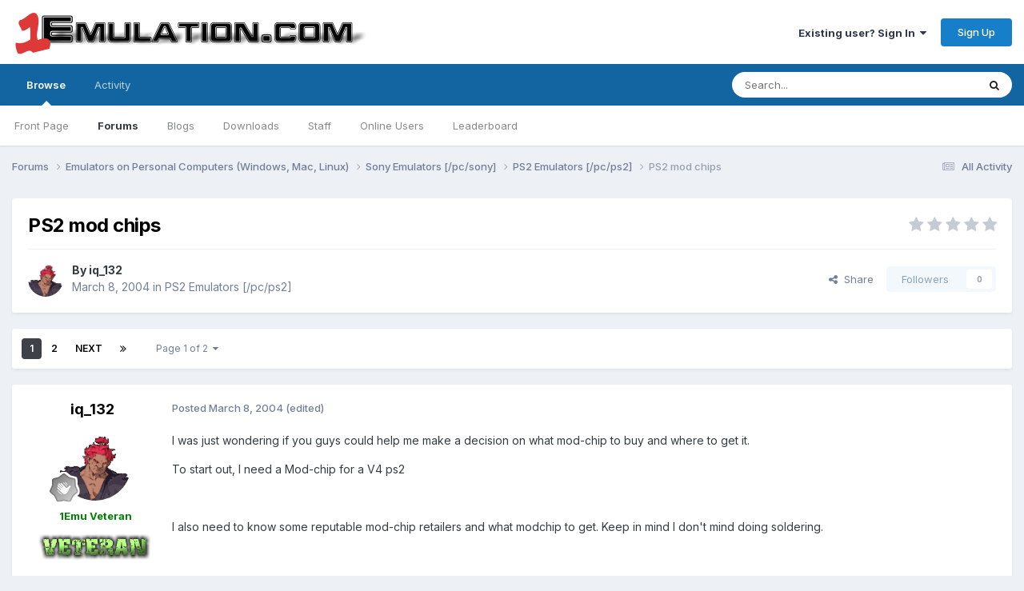

--- FILE ---
content_type: text/html;charset=UTF-8
request_url: https://www.1emulation.com/forums/topic/5691-ps2-mod-chips/
body_size: 18392
content:
<!DOCTYPE html>
<html lang="en-US" dir="ltr">
	<head>
		<meta charset="utf-8">
        
		<title>PS2 mod chips - PS2 Emulators [/pc/ps2] - 1Emulation.com</title>
		
		
		
		

	<meta name="viewport" content="width=device-width, initial-scale=1">


	
	


	<meta name="twitter:card" content="summary" />


	
		<meta name="twitter:site" content="@1emulation" />
	



	
		
			
				<meta property="og:title" content="PS2 mod chips">
			
		
	

	
		
			
				<meta property="og:type" content="website">
			
		
	

	
		
			
				<meta property="og:url" content="https://www.1emulation.com/forums/topic/5691-ps2-mod-chips/">
			
		
	

	
		
			
				<meta name="description" content="I was just wondering if you guys could help me make a decision on what mod-chip to buy and where to get it.To start out, I need a Mod-chip for a V4 ps2 I also need to know some reputable mod-chip retailers and what modchip to get. Keep in mind I don&#039;t mind doing soldering. I would normally try to...">
			
		
	

	
		
			
				<meta property="og:description" content="I was just wondering if you guys could help me make a decision on what mod-chip to buy and where to get it.To start out, I need a Mod-chip for a V4 ps2 I also need to know some reputable mod-chip retailers and what modchip to get. Keep in mind I don&#039;t mind doing soldering. I would normally try to...">
			
		
	

	
		
			
				<meta property="og:updated_time" content="2004-03-28T15:28:10Z">
			
		
	

	
		
			
				<meta property="og:site_name" content="1Emulation.com">
			
		
	

	
		
			
				<meta property="og:locale" content="en_US">
			
		
	


	
		<link rel="next" href="https://www.1emulation.com/forums/topic/5691-ps2-mod-chips/page/2/" />
	

	
		<link rel="last" href="https://www.1emulation.com/forums/topic/5691-ps2-mod-chips/page/2/" />
	

	
		<link rel="canonical" href="https://www.1emulation.com/forums/topic/5691-ps2-mod-chips/" />
	





<link rel="manifest" href="https://www.1emulation.com/forums/manifest.webmanifest/">
<meta name="msapplication-config" content="https://www.1emulation.com/forums/browserconfig.xml/">
<meta name="msapplication-starturl" content="/">
<meta name="application-name" content="1Emulation.com">
<meta name="apple-mobile-web-app-title" content="1Emulation.com">

	<meta name="theme-color" content="#ffffff">










<link rel="preload" href="//www.1emulation.com/forums/applications/core/interface/font/fontawesome-webfont.woff2?v=4.7.0" as="font" crossorigin="anonymous">
		


	<link rel="preconnect" href="https://fonts.googleapis.com">
	<link rel="preconnect" href="https://fonts.gstatic.com" crossorigin>
	
		<link href="https://fonts.googleapis.com/css2?family=Inter:wght@300;400;500;600;700&display=swap" rel="stylesheet">
	



	<link rel='stylesheet' href='https://www.1emulation.com/forums/uploads/css_built_1/341e4a57816af3ba440d891ca87450ff_framework.css?v=f1b2eb152a1762662459' media='all'>

	<link rel='stylesheet' href='https://www.1emulation.com/forums/uploads/css_built_1/05e81b71abe4f22d6eb8d1a929494829_responsive.css?v=f1b2eb152a1762662459' media='all'>

	<link rel='stylesheet' href='https://www.1emulation.com/forums/uploads/css_built_1/20446cf2d164adcc029377cb04d43d17_flags.css?v=f1b2eb152a1762662459' media='all'>

	<link rel='stylesheet' href='https://www.1emulation.com/forums/uploads/css_built_1/90eb5adf50a8c640f633d47fd7eb1778_core.css?v=f1b2eb152a1762662459' media='all'>

	<link rel='stylesheet' href='https://www.1emulation.com/forums/uploads/css_built_1/5a0da001ccc2200dc5625c3f3934497d_core_responsive.css?v=f1b2eb152a1762662459' media='all'>

	<link rel='stylesheet' href='https://www.1emulation.com/forums/uploads/css_built_1/62e269ced0fdab7e30e026f1d30ae516_forums.css?v=f1b2eb152a1762662459' media='all'>

	<link rel='stylesheet' href='https://www.1emulation.com/forums/uploads/css_built_1/76e62c573090645fb99a15a363d8620e_forums_responsive.css?v=f1b2eb152a1762662459' media='all'>

	<link rel='stylesheet' href='https://www.1emulation.com/forums/uploads/css_built_1/ebdea0c6a7dab6d37900b9190d3ac77b_topics.css?v=f1b2eb152a1762662459' media='all'>





<link rel='stylesheet' href='https://www.1emulation.com/forums/uploads/css_built_1/258adbb6e4f3e83cd3b355f84e3fa002_custom.css?v=f1b2eb152a1762662459' media='all'>




		
		

	</head>
	<body class='ipsApp ipsApp_front ipsJS_none ipsClearfix' data-controller='core.front.core.app' data-message="" data-pageApp='forums' data-pageLocation='front' data-pageModule='forums' data-pageController='topic' data-pageID='5691'  >
		
        

        

		<a href='#ipsLayout_mainArea' class='ipsHide' title='Go to main content on this page' accesskey='m'>Jump to content</a>
		





		<div id='ipsLayout_header' class='ipsClearfix'>
			<header>
				<div class='ipsLayout_container'>
					


<a href='https://www.1emulation.com/forums/' id='elLogo' accesskey='1'><img src="https://www.1emulation.com/forums/uploads/monthly_2021_02/1emuBKlogo.png.d62fd954a0a68290065217aa1b52e45d.png" alt='1Emulation.com'></a>

					
						

	<ul id='elUserNav' class='ipsList_inline cSignedOut ipsResponsive_showDesktop'>
		
        
		
        
        
            
            <li id='elSignInLink'>
                <a href='https://www.1emulation.com/forums/login/' data-ipsMenu-closeOnClick="false" data-ipsMenu id='elUserSignIn'>
                    Existing user? Sign In &nbsp;<i class='fa fa-caret-down'></i>
                </a>
                
<div id='elUserSignIn_menu' class='ipsMenu ipsMenu_auto ipsHide'>
	<form accept-charset='utf-8' method='post' action='https://www.1emulation.com/forums/login/'>
		<input type="hidden" name="csrfKey" value="1f9e4b8c8f0730955a4f03f24b76196b">
		<input type="hidden" name="ref" value="aHR0cHM6Ly93d3cuMWVtdWxhdGlvbi5jb20vZm9ydW1zL3RvcGljLzU2OTEtcHMyLW1vZC1jaGlwcy8=">
		<div data-role="loginForm">
			
			
			
				<div class='ipsColumns ipsColumns_noSpacing'>
					<div class='ipsColumn ipsColumn_wide' id='elUserSignIn_internal'>
						
<div class="ipsPad ipsForm ipsForm_vertical">
	<h4 class="ipsType_sectionHead">Sign In</h4>
	<br><br>
	<ul class='ipsList_reset'>
		<li class="ipsFieldRow ipsFieldRow_noLabel ipsFieldRow_fullWidth">
			
			
				<input type="email" placeholder="Email Address" name="auth" autocomplete="email">
			
		</li>
		<li class="ipsFieldRow ipsFieldRow_noLabel ipsFieldRow_fullWidth">
			<input type="password" placeholder="Password" name="password" autocomplete="current-password">
		</li>
		<li class="ipsFieldRow ipsFieldRow_checkbox ipsClearfix">
			<span class="ipsCustomInput">
				<input type="checkbox" name="remember_me" id="remember_me_checkbox" value="1" checked aria-checked="true">
				<span></span>
			</span>
			<div class="ipsFieldRow_content">
				<label class="ipsFieldRow_label" for="remember_me_checkbox">Remember me</label>
				<span class="ipsFieldRow_desc">Not recommended on shared computers</span>
			</div>
		</li>
		<li class="ipsFieldRow ipsFieldRow_fullWidth">
			<button type="submit" name="_processLogin" value="usernamepassword" class="ipsButton ipsButton_primary ipsButton_small" id="elSignIn_submit">Sign In</button>
			
				<p class="ipsType_right ipsType_small">
					
						<a href='https://www.1emulation.com/forums/lostpassword/' >
					
					Forgot your password?</a>
				</p>
			
		</li>
	</ul>
</div>
					</div>
					<div class='ipsColumn ipsColumn_wide'>
						<div class='ipsPadding' id='elUserSignIn_external'>
							<div class='ipsAreaBackground_light ipsPadding:half'>
								
								
									<div class='ipsType_center ipsMargin_top:half'>
										

<button type="submit" name="_processLogin" value="9" class='ipsButton ipsButton_verySmall ipsButton_fullWidth ipsSocial ipsSocial_twitter' style="background-color: #000000">
	
		<span class='ipsSocial_icon'>
			
				<i class='fa fa-twitter'></i>
			
		</span>
		<span class='ipsSocial_text'>Sign in with X</span>
	
</button>
									</div>
								
							</div>
						</div>
					</div>
				</div>
			
		</div>
	</form>
</div>
            </li>
            
        
		
			<li>
				
					<a href='https://www.1emulation.com/forums/register/' data-ipsDialog data-ipsDialog-size='narrow' data-ipsDialog-title='Sign Up' id='elRegisterButton' class='ipsButton ipsButton_normal ipsButton_primary'>Sign Up</a>
				
			</li>
		
	</ul>

						
<ul class='ipsMobileHamburger ipsList_reset ipsResponsive_hideDesktop'>
	<li data-ipsDrawer data-ipsDrawer-drawerElem='#elMobileDrawer'>
		<a href='#'>
			
			
				
			
			
			
			<i class='fa fa-navicon'></i>
		</a>
	</li>
</ul>
					
				</div>
			</header>
			

	<nav data-controller='core.front.core.navBar' class=' ipsResponsive_showDesktop'>
		<div class='ipsNavBar_primary ipsLayout_container '>
			<ul data-role="primaryNavBar" class='ipsClearfix'>
				


	
		
		
			
		
		<li class='ipsNavBar_active' data-active id='elNavSecondary_1' data-role="navBarItem" data-navApp="core" data-navExt="CustomItem">
			
			
				<a href="https://www.1emulation.com/forums/"  data-navItem-id="1" data-navDefault>
					Browse<span class='ipsNavBar_active__identifier'></span>
				</a>
			
			
				<ul class='ipsNavBar_secondary ' data-role='secondaryNavBar'>
					


	
		
		
		<li  id='elNavSecondary_18' data-role="navBarItem" data-navApp="portal" data-navExt="Portal">
			
			
				<a href="https://www.1emulation.com/forums/portal/"  data-navItem-id="18" >
					Front Page<span class='ipsNavBar_active__identifier'></span>
				</a>
			
			
		</li>
	
	

	
	

	
		
		
			
		
		<li class='ipsNavBar_active' data-active id='elNavSecondary_10' data-role="navBarItem" data-navApp="forums" data-navExt="Forums">
			
			
				<a href="https://www.1emulation.com/forums/"  data-navItem-id="10" data-navDefault>
					Forums<span class='ipsNavBar_active__identifier'></span>
				</a>
			
			
		</li>
	
	

	
		
		
		<li  id='elNavSecondary_11' data-role="navBarItem" data-navApp="blog" data-navExt="Blogs">
			
			
				<a href="https://www.1emulation.com/forums/blogs/"  data-navItem-id="11" >
					Blogs<span class='ipsNavBar_active__identifier'></span>
				</a>
			
			
		</li>
	
	

	
		
		
		<li  id='elNavSecondary_12' data-role="navBarItem" data-navApp="downloads" data-navExt="Downloads">
			
			
				<a href="https://www.1emulation.com/forums/files/"  data-navItem-id="12" >
					Downloads<span class='ipsNavBar_active__identifier'></span>
				</a>
			
			
		</li>
	
	

	
	

	
		
		
		<li  id='elNavSecondary_14' data-role="navBarItem" data-navApp="core" data-navExt="StaffDirectory">
			
			
				<a href="https://www.1emulation.com/forums/staff/"  data-navItem-id="14" >
					Staff<span class='ipsNavBar_active__identifier'></span>
				</a>
			
			
		</li>
	
	

	
		
		
		<li  id='elNavSecondary_15' data-role="navBarItem" data-navApp="core" data-navExt="OnlineUsers">
			
			
				<a href="https://www.1emulation.com/forums/online/"  data-navItem-id="15" >
					Online Users<span class='ipsNavBar_active__identifier'></span>
				</a>
			
			
		</li>
	
	

	
		
		
		<li  id='elNavSecondary_16' data-role="navBarItem" data-navApp="core" data-navExt="Leaderboard">
			
			
				<a href="https://www.1emulation.com/forums/leaderboard/"  data-navItem-id="16" >
					Leaderboard<span class='ipsNavBar_active__identifier'></span>
				</a>
			
			
		</li>
	
	

					<li class='ipsHide' id='elNavigationMore_1' data-role='navMore'>
						<a href='#' data-ipsMenu data-ipsMenu-appendTo='#elNavigationMore_1' id='elNavigationMore_1_dropdown'>More <i class='fa fa-caret-down'></i></a>
						<ul class='ipsHide ipsMenu ipsMenu_auto' id='elNavigationMore_1_dropdown_menu' data-role='moreDropdown'></ul>
					</li>
				</ul>
			
		</li>
	
	

	
		
		
		<li  id='elNavSecondary_2' data-role="navBarItem" data-navApp="core" data-navExt="CustomItem">
			
			
				<a href="https://www.1emulation.com/forums/discover/"  data-navItem-id="2" >
					Activity<span class='ipsNavBar_active__identifier'></span>
				</a>
			
			
				<ul class='ipsNavBar_secondary ipsHide' data-role='secondaryNavBar'>
					


	
		
		
		<li  id='elNavSecondary_4' data-role="navBarItem" data-navApp="core" data-navExt="AllActivity">
			
			
				<a href="https://www.1emulation.com/forums/discover/"  data-navItem-id="4" >
					All Activity<span class='ipsNavBar_active__identifier'></span>
				</a>
			
			
		</li>
	
	

	
	

	
	

	
	

	
		
		
		<li  id='elNavSecondary_8' data-role="navBarItem" data-navApp="core" data-navExt="Search">
			
			
				<a href="https://www.1emulation.com/forums/search/"  data-navItem-id="8" >
					Search<span class='ipsNavBar_active__identifier'></span>
				</a>
			
			
		</li>
	
	

	
	

					<li class='ipsHide' id='elNavigationMore_2' data-role='navMore'>
						<a href='#' data-ipsMenu data-ipsMenu-appendTo='#elNavigationMore_2' id='elNavigationMore_2_dropdown'>More <i class='fa fa-caret-down'></i></a>
						<ul class='ipsHide ipsMenu ipsMenu_auto' id='elNavigationMore_2_dropdown_menu' data-role='moreDropdown'></ul>
					</li>
				</ul>
			
		</li>
	
	

				<li class='ipsHide' id='elNavigationMore' data-role='navMore'>
					<a href='#' data-ipsMenu data-ipsMenu-appendTo='#elNavigationMore' id='elNavigationMore_dropdown'>More</a>
					<ul class='ipsNavBar_secondary ipsHide' data-role='secondaryNavBar'>
						<li class='ipsHide' id='elNavigationMore_more' data-role='navMore'>
							<a href='#' data-ipsMenu data-ipsMenu-appendTo='#elNavigationMore_more' id='elNavigationMore_more_dropdown'>More <i class='fa fa-caret-down'></i></a>
							<ul class='ipsHide ipsMenu ipsMenu_auto' id='elNavigationMore_more_dropdown_menu' data-role='moreDropdown'></ul>
						</li>
					</ul>
				</li>
			</ul>
			

	<div id="elSearchWrapper">
		<div id='elSearch' data-controller="core.front.core.quickSearch">
			<form accept-charset='utf-8' action='//www.1emulation.com/forums/search/?do=quicksearch' method='post'>
                <input type='search' id='elSearchField' placeholder='Search...' name='q' autocomplete='off' aria-label='Search'>
                <details class='cSearchFilter'>
                    <summary class='cSearchFilter__text'></summary>
                    <ul class='cSearchFilter__menu'>
                        
                        <li><label><input type="radio" name="type" value="all" ><span class='cSearchFilter__menuText'>Everywhere</span></label></li>
                        
                            
                                <li><label><input type="radio" name="type" value='contextual_{&quot;type&quot;:&quot;forums_topic&quot;,&quot;nodes&quot;:59}' checked><span class='cSearchFilter__menuText'>This Forum</span></label></li>
                            
                                <li><label><input type="radio" name="type" value='contextual_{&quot;type&quot;:&quot;forums_topic&quot;,&quot;item&quot;:5691}' checked><span class='cSearchFilter__menuText'>This Topic</span></label></li>
                            
                        
                        
                            <li><label><input type="radio" name="type" value="core_statuses_status"><span class='cSearchFilter__menuText'>Status Updates</span></label></li>
                        
                            <li><label><input type="radio" name="type" value="calendar_event"><span class='cSearchFilter__menuText'>Events</span></label></li>
                        
                            <li><label><input type="radio" name="type" value="forums_topic"><span class='cSearchFilter__menuText'>Topics</span></label></li>
                        
                            <li><label><input type="radio" name="type" value="blog_entry"><span class='cSearchFilter__menuText'>Blog Entries</span></label></li>
                        
                            <li><label><input type="radio" name="type" value="downloads_file"><span class='cSearchFilter__menuText'>Files</span></label></li>
                        
                            <li><label><input type="radio" name="type" value="core_members"><span class='cSearchFilter__menuText'>Members</span></label></li>
                        
                    </ul>
                </details>
				<button class='cSearchSubmit' type="submit" aria-label='Search'><i class="fa fa-search"></i></button>
			</form>
		</div>
	</div>

		</div>
	</nav>

			
<ul id='elMobileNav' class='ipsResponsive_hideDesktop' data-controller='core.front.core.mobileNav'>
	
		
			
			
				
				
			
				
				
			
				
					<li id='elMobileBreadcrumb'>
						<a href='https://www.1emulation.com/forums/forum/59-ps2-emulators-pcps2/'>
							<span>PS2 Emulators [/pc/ps2]</span>
						</a>
					</li>
				
				
			
				
				
			
		
	
	
	
	<li >
		<a data-action="defaultStream" href='https://www.1emulation.com/forums/discover/'><i class="fa fa-newspaper-o" aria-hidden="true"></i></a>
	</li>

	

	
		<li class='ipsJS_show'>
			<a href='https://www.1emulation.com/forums/search/'><i class='fa fa-search'></i></a>
		</li>
	
</ul>
		</div>
		<main id='ipsLayout_body' class='ipsLayout_container'>
			<div id='ipsLayout_contentArea'>
				<div id='ipsLayout_contentWrapper'>
					
<nav class='ipsBreadcrumb ipsBreadcrumb_top ipsFaded_withHover'>
	

	<ul class='ipsList_inline ipsPos_right'>
		
		<li >
			<a data-action="defaultStream" class='ipsType_light '  href='https://www.1emulation.com/forums/discover/'><i class="fa fa-newspaper-o" aria-hidden="true"></i> <span>All Activity</span></a>
		</li>
		
	</ul>

	<ul data-role="breadcrumbList">
		<li>
			<a title="Forums" href='https://www.1emulation.com/forums/'>
				<span>Forums <i class='fa fa-angle-right'></i></span>
			</a>
		</li>
		
		
			<li>
				
					<a href='https://www.1emulation.com/forums/forum/84-emulators-on-personal-computers-windows-mac-linux/'>
						<span>Emulators on Personal Computers (Windows, Mac, Linux) <i class='fa fa-angle-right' aria-hidden="true"></i></span>
					</a>
				
			</li>
		
			<li>
				
					<a href='https://www.1emulation.com/forums/forum/66-sony-emulators-pcsony/'>
						<span>Sony Emulators [/pc/sony] <i class='fa fa-angle-right' aria-hidden="true"></i></span>
					</a>
				
			</li>
		
			<li>
				
					<a href='https://www.1emulation.com/forums/forum/59-ps2-emulators-pcps2/'>
						<span>PS2 Emulators [/pc/ps2] <i class='fa fa-angle-right' aria-hidden="true"></i></span>
					</a>
				
			</li>
		
			<li>
				
					PS2 mod chips
				
			</li>
		
	</ul>
</nav>
					
					<div id='ipsLayout_mainArea'>
						
						
						
						

	




						



<div class='ipsPageHeader ipsResponsive_pull ipsBox ipsPadding sm:ipsPadding:half ipsMargin_bottom'>
		
	
	<div class='ipsFlex ipsFlex-ai:center ipsFlex-fw:wrap ipsGap:4'>
		<div class='ipsFlex-flex:11'>
			<h1 class='ipsType_pageTitle ipsContained_container'>
				

				
				
					<span class='ipsType_break ipsContained'>
						<span>PS2 mod chips</span>
					</span>
				
			</h1>
			
			
		</div>
		
			<div class='ipsFlex-flex:00 ipsType_light'>
				
				
<div  class='ipsClearfix ipsRating  ipsRating_veryLarge'>
	
	<ul class='ipsRating_collective'>
		
			
				<li class='ipsRating_off'>
					<i class='fa fa-star'></i>
				</li>
			
		
			
				<li class='ipsRating_off'>
					<i class='fa fa-star'></i>
				</li>
			
		
			
				<li class='ipsRating_off'>
					<i class='fa fa-star'></i>
				</li>
			
		
			
				<li class='ipsRating_off'>
					<i class='fa fa-star'></i>
				</li>
			
		
			
				<li class='ipsRating_off'>
					<i class='fa fa-star'></i>
				</li>
			
		
	</ul>
</div>
			</div>
		
	</div>
	<hr class='ipsHr'>
	<div class='ipsPageHeader__meta ipsFlex ipsFlex-jc:between ipsFlex-ai:center ipsFlex-fw:wrap ipsGap:3'>
		<div class='ipsFlex-flex:11'>
			<div class='ipsPhotoPanel ipsPhotoPanel_mini ipsPhotoPanel_notPhone ipsClearfix'>
				


	<a href="https://www.1emulation.com/forums/profile/3055-iq_132/" rel="nofollow" data-ipsHover data-ipsHover-width="370" data-ipsHover-target="https://www.1emulation.com/forums/profile/3055-iq_132/?do=hovercard" class="ipsUserPhoto ipsUserPhoto_mini" title="Go to iq_132's profile">
		<img src='https://www.1emulation.com/forums/uploads/profile/photo-thumb-3055.gif' alt='iq_132' loading="lazy">
	</a>

				<div>
					<p class='ipsType_reset ipsType_blendLinks'>
						<span class='ipsType_normal'>
						
							<strong>By 


<a href='https://www.1emulation.com/forums/profile/3055-iq_132/' rel="nofollow" data-ipsHover data-ipsHover-width='370' data-ipsHover-target='https://www.1emulation.com/forums/profile/3055-iq_132/?do=hovercard&amp;referrer=https%253A%252F%252Fwww.1emulation.com%252Fforums%252Ftopic%252F5691-ps2-mod-chips%252F' title="Go to iq_132's profile" class="ipsType_break">iq_132</a></strong><br />
							<span class='ipsType_light'><time datetime='2004-03-08T19:21:49Z' title='03/08/2004 07:21  PM' data-short='21 yr'>March 8, 2004</time> in <a href="https://www.1emulation.com/forums/forum/59-ps2-emulators-pcps2/">PS2 Emulators [/pc/ps2]</a></span>
						
						</span>
					</p>
				</div>
			</div>
		</div>
		
			<div class='ipsFlex-flex:01 ipsResponsive_hidePhone'>
				<div class='ipsShareLinks'>
					
						


    <a href='#elShareItem_1225111233_menu' id='elShareItem_1225111233' data-ipsMenu class='ipsShareButton ipsButton ipsButton_verySmall ipsButton_link ipsButton_link--light'>
        <span><i class='fa fa-share-alt'></i></span> &nbsp;Share
    </a>

    <div class='ipsPadding ipsMenu ipsMenu_normal ipsHide' id='elShareItem_1225111233_menu' data-controller="core.front.core.sharelink">
        
        
        <span data-ipsCopy data-ipsCopy-flashmessage>
            <a href="https://www.1emulation.com/forums/topic/5691-ps2-mod-chips/" class="ipsButton ipsButton_light ipsButton_small ipsButton_fullWidth" data-role="copyButton" data-clipboard-text="https://www.1emulation.com/forums/topic/5691-ps2-mod-chips/" data-ipstooltip title='Copy Link to Clipboard'><i class="fa fa-clone"></i> https://www.1emulation.com/forums/topic/5691-ps2-mod-chips/</a>
        </span>
        <ul class='ipsShareLinks ipsMargin_top:half'>
            
                <li>
<a href="https://x.com/share?url=https%3A%2F%2Fwww.1emulation.com%2Fforums%2Ftopic%2F5691-ps2-mod-chips%2F" class="cShareLink cShareLink_x" target="_blank" data-role="shareLink" title='Share on X' data-ipsTooltip rel='nofollow noopener'>
    <i class="fa fa-x"></i>
</a></li>
            
                <li>
<a href="https://www.facebook.com/sharer/sharer.php?u=https%3A%2F%2Fwww.1emulation.com%2Fforums%2Ftopic%2F5691-ps2-mod-chips%2F" class="cShareLink cShareLink_facebook" target="_blank" data-role="shareLink" title='Share on Facebook' data-ipsTooltip rel='noopener nofollow'>
	<i class="fa fa-facebook"></i>
</a></li>
            
                <li>
<a href="https://www.reddit.com/submit?url=https%3A%2F%2Fwww.1emulation.com%2Fforums%2Ftopic%2F5691-ps2-mod-chips%2F&amp;title=PS2+mod+chips" rel="nofollow noopener" class="cShareLink cShareLink_reddit" target="_blank" title='Share on Reddit' data-ipsTooltip>
	<i class="fa fa-reddit"></i>
</a></li>
            
                <li>
<a href="mailto:?subject=PS2%20mod%20chips&body=https%3A%2F%2Fwww.1emulation.com%2Fforums%2Ftopic%2F5691-ps2-mod-chips%2F" rel='nofollow' class='cShareLink cShareLink_email' title='Share via email' data-ipsTooltip>
	<i class="fa fa-envelope"></i>
</a></li>
            
                <li>
<a href="https://pinterest.com/pin/create/button/?url=https://www.1emulation.com/forums/topic/5691-ps2-mod-chips/&amp;media=" class="cShareLink cShareLink_pinterest" rel="nofollow noopener" target="_blank" data-role="shareLink" title='Share on Pinterest' data-ipsTooltip>
	<i class="fa fa-pinterest"></i>
</a></li>
            
        </ul>
        
            <hr class='ipsHr'>
            <button class='ipsHide ipsButton ipsButton_verySmall ipsButton_light ipsButton_fullWidth ipsMargin_top:half' data-controller='core.front.core.webshare' data-role='webShare' data-webShareTitle='PS2 mod chips' data-webShareText='PS2 mod chips' data-webShareUrl='https://www.1emulation.com/forums/topic/5691-ps2-mod-chips/'>More sharing options...</button>
        
    </div>

					
					
                    

					



					

<div data-followApp='forums' data-followArea='topic' data-followID='5691' data-controller='core.front.core.followButton'>
	

	<a href='https://www.1emulation.com/forums/login/' rel="nofollow" class="ipsFollow ipsPos_middle ipsButton ipsButton_light ipsButton_verySmall ipsButton_disabled" data-role="followButton" data-ipsTooltip title='Sign in to follow this'>
		<span>Followers</span>
		<span class='ipsCommentCount'>0</span>
	</a>

</div>
				</div>
			</div>
					
	</div>
	
	
</div>








<div class='ipsClearfix'>
	<ul class="ipsToolList ipsToolList_horizontal ipsClearfix ipsSpacer_both ipsResponsive_hidePhone">
		
		
		
	</ul>
</div>

<div id='comments' data-controller='core.front.core.commentFeed,forums.front.topic.view, core.front.core.ignoredComments' data-autoPoll data-baseURL='https://www.1emulation.com/forums/topic/5691-ps2-mod-chips/'  data-feedID='topic-5691' class='cTopic ipsClear ipsSpacer_top'>
	
			

				<div class="ipsBox ipsResponsive_pull ipsPadding:half ipsClearfix ipsClear ipsMargin_bottom">
					
					
						


	
	<ul class='ipsPagination' id='elPagination_b74ec08ad56a18ced67a89089d43608b_1289213473' data-ipsPagination-seoPagination='true' data-pages='2' data-ipsPagination  data-ipsPagination-pages="2" data-ipsPagination-perPage='11'>
		
			
				<li class='ipsPagination_first ipsPagination_inactive'><a href='https://www.1emulation.com/forums/topic/5691-ps2-mod-chips/#comments' rel="first" data-page='1' data-ipsTooltip title='First page'><i class='fa fa-angle-double-left'></i></a></li>
				<li class='ipsPagination_prev ipsPagination_inactive'><a href='https://www.1emulation.com/forums/topic/5691-ps2-mod-chips/#comments' rel="prev" data-page='0' data-ipsTooltip title='Previous page'>Prev</a></li>
			
			<li class='ipsPagination_page ipsPagination_active'><a href='https://www.1emulation.com/forums/topic/5691-ps2-mod-chips/#comments' data-page='1'>1</a></li>
			
				
					<li class='ipsPagination_page'><a href='https://www.1emulation.com/forums/topic/5691-ps2-mod-chips/page/2/#comments' data-page='2'>2</a></li>
				
				<li class='ipsPagination_next'><a href='https://www.1emulation.com/forums/topic/5691-ps2-mod-chips/page/2/#comments' rel="next" data-page='2' data-ipsTooltip title='Next page'>Next</a></li>
				<li class='ipsPagination_last'><a href='https://www.1emulation.com/forums/topic/5691-ps2-mod-chips/page/2/#comments' rel="last" data-page='2' data-ipsTooltip title='Last page'><i class='fa fa-angle-double-right'></i></a></li>
			
			
				<li class='ipsPagination_pageJump'>
					<a href='#' data-ipsMenu data-ipsMenu-closeOnClick='false' data-ipsMenu-appendTo='#elPagination_b74ec08ad56a18ced67a89089d43608b_1289213473' id='elPagination_b74ec08ad56a18ced67a89089d43608b_1289213473_jump'>Page 1 of 2 &nbsp;<i class='fa fa-caret-down'></i></a>
					<div class='ipsMenu ipsMenu_narrow ipsPadding ipsHide' id='elPagination_b74ec08ad56a18ced67a89089d43608b_1289213473_jump_menu'>
						<form accept-charset='utf-8' method='post' action='https://www.1emulation.com/forums/topic/5691-ps2-mod-chips/#comments' data-role="pageJump" data-baseUrl='#'>
							<ul class='ipsForm ipsForm_horizontal'>
								<li class='ipsFieldRow'>
									<input type='number' min='1' max='2' placeholder='Page number' class='ipsField_fullWidth' name='page'>
								</li>
								<li class='ipsFieldRow ipsFieldRow_fullWidth'>
									<input type='submit' class='ipsButton_fullWidth ipsButton ipsButton_verySmall ipsButton_primary' value='Go'>
								</li>
							</ul>
						</form>
					</div>
				</li>
			
		
	</ul>

					
				</div>
			
	

	

<div data-controller='core.front.core.recommendedComments' data-url='https://www.1emulation.com/forums/topic/5691-ps2-mod-chips/?recommended=comments' class='ipsRecommendedComments ipsHide'>
	<div data-role="recommendedComments">
		<h2 class='ipsType_sectionHead ipsType_large ipsType_bold ipsMargin_bottom'>Recommended Posts</h2>
		
	</div>
</div>
	
	<div id="elPostFeed" data-role='commentFeed' data-controller='core.front.core.moderation' >
		<form action="https://www.1emulation.com/forums/topic/5691-ps2-mod-chips/?csrfKey=1f9e4b8c8f0730955a4f03f24b76196b&amp;do=multimodComment" method="post" data-ipsPageAction data-role='moderationTools'>
			
			
				

					

					
					



<a id='findComment-39910'></a>
<a id='comment-39910'></a>
<article  id='elComment_39910' class='cPost ipsBox ipsResponsive_pull  ipsComment  ipsComment_parent ipsClearfix ipsClear ipsColumns ipsColumns_noSpacing ipsColumns_collapsePhone    '>
	

	

	<div class='cAuthorPane_mobile ipsResponsive_showPhone'>
		<div class='cAuthorPane_photo'>
			<div class='cAuthorPane_photoWrap'>
				


	<a href="https://www.1emulation.com/forums/profile/3055-iq_132/" rel="nofollow" data-ipsHover data-ipsHover-width="370" data-ipsHover-target="https://www.1emulation.com/forums/profile/3055-iq_132/?do=hovercard" class="ipsUserPhoto ipsUserPhoto_large" title="Go to iq_132's profile">
		<img src='https://www.1emulation.com/forums/uploads/profile/photo-thumb-3055.gif' alt='iq_132' loading="lazy">
	</a>

				
				
					<a href="https://www.1emulation.com/forums/profile/3055-iq_132/badges/" rel="nofollow">
						
<img src='https://www.1emulation.com/forums/uploads/monthly_2021_07/1_Newbie.svg' loading="lazy" alt="Newbie" class="cAuthorPane_badge cAuthorPane_badge--rank ipsOutline ipsOutline:2px" data-ipsTooltip title="Rank: Newbie (1/14)">
					</a>
				
			</div>
		</div>
		<div class='cAuthorPane_content'>
			<h3 class='ipsType_sectionHead cAuthorPane_author ipsType_break ipsType_blendLinks ipsFlex ipsFlex-ai:center'>
				


<a href='https://www.1emulation.com/forums/profile/3055-iq_132/' rel="nofollow" data-ipsHover data-ipsHover-width='370' data-ipsHover-target='https://www.1emulation.com/forums/profile/3055-iq_132/?do=hovercard&amp;referrer=https%253A%252F%252Fwww.1emulation.com%252Fforums%252Ftopic%252F5691-ps2-mod-chips%252F' title="Go to iq_132's profile" class="ipsType_break"><b><span style='color:green' class='highlight'>iq_132</span></b></a>
			</h3>
			<div class='ipsType_light ipsType_reset'>
			    <a href='https://www.1emulation.com/forums/topic/5691-ps2-mod-chips/#findComment-39910' rel="nofollow" class='ipsType_blendLinks'>Posted <time datetime='2004-03-08T19:21:49Z' title='03/08/2004 07:21  PM' data-short='21 yr'>March 8, 2004</time></a>
				
			</div>
		</div>
	</div>
	<aside class='ipsComment_author cAuthorPane ipsColumn ipsColumn_medium ipsResponsive_hidePhone'>
		<h3 class='ipsType_sectionHead cAuthorPane_author ipsType_blendLinks ipsType_break'><strong>


<a href='https://www.1emulation.com/forums/profile/3055-iq_132/' rel="nofollow" data-ipsHover data-ipsHover-width='370' data-ipsHover-target='https://www.1emulation.com/forums/profile/3055-iq_132/?do=hovercard&amp;referrer=https%253A%252F%252Fwww.1emulation.com%252Fforums%252Ftopic%252F5691-ps2-mod-chips%252F' title="Go to iq_132's profile" class="ipsType_break">iq_132</a></strong>
			
		</h3>
		<ul class='cAuthorPane_info ipsList_reset'>
			<li data-role='photo' class='cAuthorPane_photo'>
				<div class='cAuthorPane_photoWrap'>
					


	<a href="https://www.1emulation.com/forums/profile/3055-iq_132/" rel="nofollow" data-ipsHover data-ipsHover-width="370" data-ipsHover-target="https://www.1emulation.com/forums/profile/3055-iq_132/?do=hovercard" class="ipsUserPhoto ipsUserPhoto_large" title="Go to iq_132's profile">
		<img src='https://www.1emulation.com/forums/uploads/profile/photo-thumb-3055.gif' alt='iq_132' loading="lazy">
	</a>

					
					
						
<img src='https://www.1emulation.com/forums/uploads/monthly_2021_07/1_Newbie.svg' loading="lazy" alt="Newbie" class="cAuthorPane_badge cAuthorPane_badge--rank ipsOutline ipsOutline:2px" data-ipsTooltip title="Rank: Newbie (1/14)">
					
				</div>
			</li>
			
				<li data-role='group'><b><span style='color:green' class='highlight'>1Emu Veteran</span></b></li>
				
					<li data-role='group-icon'><img src='https://www.1emulation.com/forums/uploads//public/style_extra/team_icons/1emuvet.png' alt='' class='cAuthorGroupIcon'></li>
				
			
			
				<li data-role='stats' class='ipsMargin_top'>
					<ul class="ipsList_reset ipsType_light ipsFlex ipsFlex-ai:center ipsFlex-jc:center ipsGap_row:2 cAuthorPane_stats">
						<li>
							
								<a href="https://www.1emulation.com/forums/profile/3055-iq_132/content/" rel="nofollow" title="2,311 posts" data-ipsTooltip class="ipsType_blendLinks">
							
								<i class="fa fa-comment"></i> 2.3k
							
								</a>
							
						</li>
						
					</ul>
				</li>
			
			
				

	
	<li data-role='custom-field' class='ipsResponsive_hidePhone ipsType_break'>
		
<span class='ft'>Gender:</span><span class='fc'>Male</span>
	</li>
	
	<li data-role='custom-field' class='ipsResponsive_hidePhone ipsType_break'>
		
<span class='ft'>Location:</span><span class='fc'>Michigan,  United States</span>
	</li>
	
	<li data-role='custom-field' class='ipsResponsive_hidePhone ipsType_break'>
		
<span class='ft'>Interests:</span><span class='fc'>Developing for open-source emulation projects.</span>
	</li>
	

			
		</ul>
	</aside>
	<div class='ipsColumn ipsColumn_fluid ipsMargin:none'>
		

<div id='comment-39910_wrap' data-controller='core.front.core.comment' data-commentApp='forums' data-commentType='forums' data-commentID="39910" data-quoteData='{&quot;userid&quot;:3055,&quot;username&quot;:&quot;iq_132&quot;,&quot;timestamp&quot;:1078773709,&quot;contentapp&quot;:&quot;forums&quot;,&quot;contenttype&quot;:&quot;forums&quot;,&quot;contentid&quot;:5691,&quot;contentclass&quot;:&quot;forums_Topic&quot;,&quot;contentcommentid&quot;:39910}' class='ipsComment_content ipsType_medium'>

	<div class='ipsComment_meta ipsType_light ipsFlex ipsFlex-ai:center ipsFlex-jc:between ipsFlex-fd:row-reverse'>
		<div class='ipsType_light ipsType_reset ipsType_blendLinks ipsComment_toolWrap'>
			<div class='ipsResponsive_hidePhone ipsComment_badges'>
				<ul class='ipsList_reset ipsFlex ipsFlex-jc:end ipsFlex-fw:wrap ipsGap:2 ipsGap_row:1'>
					
					
					
					
					
				</ul>
			</div>
			<ul class='ipsList_reset ipsComment_tools'>
				<li>
					<a href='#elControls_39910_menu' class='ipsComment_ellipsis' id='elControls_39910' title='More options...' data-ipsMenu data-ipsMenu-appendTo='#comment-39910_wrap'><i class='fa fa-ellipsis-h'></i></a>
					<ul id='elControls_39910_menu' class='ipsMenu ipsMenu_narrow ipsHide'>
						
						
                        
						
						
						
							
								
							
							
							
							
							
							
						
					</ul>
				</li>
				
			</ul>
		</div>

		<div class='ipsType_reset ipsResponsive_hidePhone'>
		   
		   Posted <time datetime='2004-03-08T19:21:49Z' title='03/08/2004 07:21  PM' data-short='21 yr'>March 8, 2004</time>
		   
			
			<span class='ipsResponsive_hidePhone'>
				
					(edited)
				
				
			</span>
		</div>
	</div>

	

    

	<div class='cPost_contentWrap'>
		
		<div data-role='commentContent' class='ipsType_normal ipsType_richText ipsPadding_bottom ipsContained' data-controller='core.front.core.lightboxedImages'>
			<p>I was just wondering if you guys could help me make a decision on what mod-chip to buy and where to get it.</p><p>To start out, I need a Mod-chip for a V4 ps2</p><p> </p><p>I also need to know some reputable mod-chip retailers and what modchip to get.  Keep in mind I don't mind doing soldering.</p><p> </p><p>I would normally try to find one on my own, but after doing a few searches and only getting porn and such, I thought I'd come to some people who most likely know.</p>

			
				

<span class='ipsType_reset ipsType_medium ipsType_light' data-excludequote>
	<strong>Edited <time datetime='2004-03-08T19:22:17Z' title='03/08/2004 07:22  PM' data-short='21 yr'>March 8, 2004</time> by iq_132</strong>
	
	
</span>
			
		</div>

		

		
			

		
	</div>

	
    
</div>
	</div>
</article>
					
					
					
				

					

					
					



<a id='findComment-39915'></a>
<a id='comment-39915'></a>
<article  id='elComment_39915' class='cPost ipsBox ipsResponsive_pull  ipsComment  ipsComment_parent ipsClearfix ipsClear ipsColumns ipsColumns_noSpacing ipsColumns_collapsePhone    '>
	

	

	<div class='cAuthorPane_mobile ipsResponsive_showPhone'>
		<div class='cAuthorPane_photo'>
			<div class='cAuthorPane_photoWrap'>
				


	<a href="https://www.1emulation.com/forums/profile/2127-wizard/" rel="nofollow" data-ipsHover data-ipsHover-width="370" data-ipsHover-target="https://www.1emulation.com/forums/profile/2127-wizard/?do=hovercard" class="ipsUserPhoto ipsUserPhoto_large" title="Go to Wizard's profile">
		<img src='https://www.1emulation.com/forums/uploads/profile/photo-thumb-2127.jpg' alt='Wizard' loading="lazy">
	</a>

				
				
					<a href="https://www.1emulation.com/forums/profile/2127-wizard/badges/" rel="nofollow">
						
<img src='https://www.1emulation.com/forums/uploads/monthly_2021_07/1_Newbie.svg' loading="lazy" alt="Newbie" class="cAuthorPane_badge cAuthorPane_badge--rank ipsOutline ipsOutline:2px" data-ipsTooltip title="Rank: Newbie (1/14)">
					</a>
				
			</div>
		</div>
		<div class='cAuthorPane_content'>
			<h3 class='ipsType_sectionHead cAuthorPane_author ipsType_break ipsType_blendLinks ipsFlex ipsFlex-ai:center'>
				


<a href='https://www.1emulation.com/forums/profile/2127-wizard/' rel="nofollow" data-ipsHover data-ipsHover-width='370' data-ipsHover-target='https://www.1emulation.com/forums/profile/2127-wizard/?do=hovercard&amp;referrer=https%253A%252F%252Fwww.1emulation.com%252Fforums%252Ftopic%252F5691-ps2-mod-chips%252F' title="Go to Wizard's profile" class="ipsType_break"><b><span style='color:green' class='highlight'>Wizard</span></b></a>
			</h3>
			<div class='ipsType_light ipsType_reset'>
			    <a href='https://www.1emulation.com/forums/topic/5691-ps2-mod-chips/#findComment-39915' rel="nofollow" class='ipsType_blendLinks'>Posted <time datetime='2004-03-08T20:00:09Z' title='03/08/2004 08:00  PM' data-short='21 yr'>March 8, 2004</time></a>
				
			</div>
		</div>
	</div>
	<aside class='ipsComment_author cAuthorPane ipsColumn ipsColumn_medium ipsResponsive_hidePhone'>
		<h3 class='ipsType_sectionHead cAuthorPane_author ipsType_blendLinks ipsType_break'><strong>


<a href='https://www.1emulation.com/forums/profile/2127-wizard/' rel="nofollow" data-ipsHover data-ipsHover-width='370' data-ipsHover-target='https://www.1emulation.com/forums/profile/2127-wizard/?do=hovercard&amp;referrer=https%253A%252F%252Fwww.1emulation.com%252Fforums%252Ftopic%252F5691-ps2-mod-chips%252F' title="Go to Wizard's profile" class="ipsType_break">Wizard</a></strong>
			
		</h3>
		<ul class='cAuthorPane_info ipsList_reset'>
			<li data-role='photo' class='cAuthorPane_photo'>
				<div class='cAuthorPane_photoWrap'>
					


	<a href="https://www.1emulation.com/forums/profile/2127-wizard/" rel="nofollow" data-ipsHover data-ipsHover-width="370" data-ipsHover-target="https://www.1emulation.com/forums/profile/2127-wizard/?do=hovercard" class="ipsUserPhoto ipsUserPhoto_large" title="Go to Wizard's profile">
		<img src='https://www.1emulation.com/forums/uploads/profile/photo-thumb-2127.jpg' alt='Wizard' loading="lazy">
	</a>

					
					
						
<img src='https://www.1emulation.com/forums/uploads/monthly_2021_07/1_Newbie.svg' loading="lazy" alt="Newbie" class="cAuthorPane_badge cAuthorPane_badge--rank ipsOutline ipsOutline:2px" data-ipsTooltip title="Rank: Newbie (1/14)">
					
				</div>
			</li>
			
				<li data-role='group'><b><span style='color:green' class='highlight'>1Emu Veteran</span></b></li>
				
					<li data-role='group-icon'><img src='https://www.1emulation.com/forums/uploads//public/style_extra/team_icons/1emuvet.png' alt='' class='cAuthorGroupIcon'></li>
				
			
			
				<li data-role='stats' class='ipsMargin_top'>
					<ul class="ipsList_reset ipsType_light ipsFlex ipsFlex-ai:center ipsFlex-jc:center ipsGap_row:2 cAuthorPane_stats">
						<li>
							
								<a href="https://www.1emulation.com/forums/profile/2127-wizard/content/" rel="nofollow" title="12,121 posts" data-ipsTooltip class="ipsType_blendLinks">
							
								<i class="fa fa-comment"></i> 12.1k
							
								</a>
							
						</li>
						
					</ul>
				</li>
			
			
				

	
	<li data-role='custom-field' class='ipsResponsive_hidePhone ipsType_break'>
		
<span class='ft'>Gender:</span><span class='fc'>Male</span>
	</li>
	
	<li data-role='custom-field' class='ipsResponsive_hidePhone ipsType_break'>
		
<span class='ft'>Location:</span><span class='fc'>Ribhouse Restaurant</span>
	</li>
	
	<li data-role='custom-field' class='ipsResponsive_hidePhone ipsType_break'>
		
<span class='ft'>Interests:</span><span class='fc'>DELICIOUS TRAPS, DELICIOUS LOLIS, HEALTHY GIRLS, DELICIOUS CAKE.


THe CAKE IS REAL</span>
	</li>
	

			
		</ul>
	</aside>
	<div class='ipsColumn ipsColumn_fluid ipsMargin:none'>
		

<div id='comment-39915_wrap' data-controller='core.front.core.comment' data-commentApp='forums' data-commentType='forums' data-commentID="39915" data-quoteData='{&quot;userid&quot;:2127,&quot;username&quot;:&quot;Wizard&quot;,&quot;timestamp&quot;:1078776009,&quot;contentapp&quot;:&quot;forums&quot;,&quot;contenttype&quot;:&quot;forums&quot;,&quot;contentid&quot;:5691,&quot;contentclass&quot;:&quot;forums_Topic&quot;,&quot;contentcommentid&quot;:39915}' class='ipsComment_content ipsType_medium'>

	<div class='ipsComment_meta ipsType_light ipsFlex ipsFlex-ai:center ipsFlex-jc:between ipsFlex-fd:row-reverse'>
		<div class='ipsType_light ipsType_reset ipsType_blendLinks ipsComment_toolWrap'>
			<div class='ipsResponsive_hidePhone ipsComment_badges'>
				<ul class='ipsList_reset ipsFlex ipsFlex-jc:end ipsFlex-fw:wrap ipsGap:2 ipsGap_row:1'>
					
					
					
					
					
				</ul>
			</div>
			<ul class='ipsList_reset ipsComment_tools'>
				<li>
					<a href='#elControls_39915_menu' class='ipsComment_ellipsis' id='elControls_39915' title='More options...' data-ipsMenu data-ipsMenu-appendTo='#comment-39915_wrap'><i class='fa fa-ellipsis-h'></i></a>
					<ul id='elControls_39915_menu' class='ipsMenu ipsMenu_narrow ipsHide'>
						
						
                        
						
						
						
							
								
							
							
							
							
							
							
						
					</ul>
				</li>
				
			</ul>
		</div>

		<div class='ipsType_reset ipsResponsive_hidePhone'>
		   
		   Posted <time datetime='2004-03-08T20:00:09Z' title='03/08/2004 08:00  PM' data-short='21 yr'>March 8, 2004</time>
		   
			
			<span class='ipsResponsive_hidePhone'>
				
				
			</span>
		</div>
	</div>

	

    

	<div class='cPost_contentWrap'>
		
		<div data-role='commentContent' class='ipsType_normal ipsType_richText ipsPadding_bottom ipsContained' data-controller='core.front.core.lightboxedImages'>
			<p>www.mod-chips.com <img alt="&lt;_&lt;" src="https://www.1emulation.com/forums/uploads/emoticons/default_dry.png" /></p>

			
		</div>

		

		
			

		
	</div>

	
    
</div>
	</div>
</article>
					
					
					
				

					

					
					



<a id='findComment-39916'></a>
<a id='comment-39916'></a>
<article  id='elComment_39916' class='cPost ipsBox ipsResponsive_pull  ipsComment  ipsComment_parent ipsClearfix ipsClear ipsColumns ipsColumns_noSpacing ipsColumns_collapsePhone    '>
	

	

	<div class='cAuthorPane_mobile ipsResponsive_showPhone'>
		<div class='cAuthorPane_photo'>
			<div class='cAuthorPane_photoWrap'>
				


	<a href="https://www.1emulation.com/forums/profile/3055-iq_132/" rel="nofollow" data-ipsHover data-ipsHover-width="370" data-ipsHover-target="https://www.1emulation.com/forums/profile/3055-iq_132/?do=hovercard" class="ipsUserPhoto ipsUserPhoto_large" title="Go to iq_132's profile">
		<img src='https://www.1emulation.com/forums/uploads/profile/photo-thumb-3055.gif' alt='iq_132' loading="lazy">
	</a>

				
				
					<a href="https://www.1emulation.com/forums/profile/3055-iq_132/badges/" rel="nofollow">
						
<img src='https://www.1emulation.com/forums/uploads/monthly_2021_07/1_Newbie.svg' loading="lazy" alt="Newbie" class="cAuthorPane_badge cAuthorPane_badge--rank ipsOutline ipsOutline:2px" data-ipsTooltip title="Rank: Newbie (1/14)">
					</a>
				
			</div>
		</div>
		<div class='cAuthorPane_content'>
			<h3 class='ipsType_sectionHead cAuthorPane_author ipsType_break ipsType_blendLinks ipsFlex ipsFlex-ai:center'>
				


<a href='https://www.1emulation.com/forums/profile/3055-iq_132/' rel="nofollow" data-ipsHover data-ipsHover-width='370' data-ipsHover-target='https://www.1emulation.com/forums/profile/3055-iq_132/?do=hovercard&amp;referrer=https%253A%252F%252Fwww.1emulation.com%252Fforums%252Ftopic%252F5691-ps2-mod-chips%252F' title="Go to iq_132's profile" class="ipsType_break"><b><span style='color:green' class='highlight'>iq_132</span></b></a>
			</h3>
			<div class='ipsType_light ipsType_reset'>
			    <a href='https://www.1emulation.com/forums/topic/5691-ps2-mod-chips/#findComment-39916' rel="nofollow" class='ipsType_blendLinks'>Posted <time datetime='2004-03-08T20:02:24Z' title='03/08/2004 08:02  PM' data-short='21 yr'>March 8, 2004</time></a>
				
			</div>
		</div>
	</div>
	<aside class='ipsComment_author cAuthorPane ipsColumn ipsColumn_medium ipsResponsive_hidePhone'>
		<h3 class='ipsType_sectionHead cAuthorPane_author ipsType_blendLinks ipsType_break'><strong>


<a href='https://www.1emulation.com/forums/profile/3055-iq_132/' rel="nofollow" data-ipsHover data-ipsHover-width='370' data-ipsHover-target='https://www.1emulation.com/forums/profile/3055-iq_132/?do=hovercard&amp;referrer=https%253A%252F%252Fwww.1emulation.com%252Fforums%252Ftopic%252F5691-ps2-mod-chips%252F' title="Go to iq_132's profile" class="ipsType_break">iq_132</a></strong>
			
		</h3>
		<ul class='cAuthorPane_info ipsList_reset'>
			<li data-role='photo' class='cAuthorPane_photo'>
				<div class='cAuthorPane_photoWrap'>
					


	<a href="https://www.1emulation.com/forums/profile/3055-iq_132/" rel="nofollow" data-ipsHover data-ipsHover-width="370" data-ipsHover-target="https://www.1emulation.com/forums/profile/3055-iq_132/?do=hovercard" class="ipsUserPhoto ipsUserPhoto_large" title="Go to iq_132's profile">
		<img src='https://www.1emulation.com/forums/uploads/profile/photo-thumb-3055.gif' alt='iq_132' loading="lazy">
	</a>

					
					
						
<img src='https://www.1emulation.com/forums/uploads/monthly_2021_07/1_Newbie.svg' loading="lazy" alt="Newbie" class="cAuthorPane_badge cAuthorPane_badge--rank ipsOutline ipsOutline:2px" data-ipsTooltip title="Rank: Newbie (1/14)">
					
				</div>
			</li>
			
				<li data-role='group'><b><span style='color:green' class='highlight'>1Emu Veteran</span></b></li>
				
					<li data-role='group-icon'><img src='https://www.1emulation.com/forums/uploads//public/style_extra/team_icons/1emuvet.png' alt='' class='cAuthorGroupIcon'></li>
				
			
			
				<li data-role='stats' class='ipsMargin_top'>
					<ul class="ipsList_reset ipsType_light ipsFlex ipsFlex-ai:center ipsFlex-jc:center ipsGap_row:2 cAuthorPane_stats">
						<li>
							
								<a href="https://www.1emulation.com/forums/profile/3055-iq_132/content/" rel="nofollow" title="2,311 posts" data-ipsTooltip class="ipsType_blendLinks">
							
								<i class="fa fa-comment"></i> 2.3k
							
								</a>
							
						</li>
						
					</ul>
				</li>
			
			
				

	
	<li data-role='custom-field' class='ipsResponsive_hidePhone ipsType_break'>
		
<span class='ft'>Gender:</span><span class='fc'>Male</span>
	</li>
	
	<li data-role='custom-field' class='ipsResponsive_hidePhone ipsType_break'>
		
<span class='ft'>Location:</span><span class='fc'>Michigan,  United States</span>
	</li>
	
	<li data-role='custom-field' class='ipsResponsive_hidePhone ipsType_break'>
		
<span class='ft'>Interests:</span><span class='fc'>Developing for open-source emulation projects.</span>
	</li>
	

			
		</ul>
	</aside>
	<div class='ipsColumn ipsColumn_fluid ipsMargin:none'>
		

<div id='comment-39916_wrap' data-controller='core.front.core.comment' data-commentApp='forums' data-commentType='forums' data-commentID="39916" data-quoteData='{&quot;userid&quot;:3055,&quot;username&quot;:&quot;iq_132&quot;,&quot;timestamp&quot;:1078776144,&quot;contentapp&quot;:&quot;forums&quot;,&quot;contenttype&quot;:&quot;forums&quot;,&quot;contentid&quot;:5691,&quot;contentclass&quot;:&quot;forums_Topic&quot;,&quot;contentcommentid&quot;:39916}' class='ipsComment_content ipsType_medium'>

	<div class='ipsComment_meta ipsType_light ipsFlex ipsFlex-ai:center ipsFlex-jc:between ipsFlex-fd:row-reverse'>
		<div class='ipsType_light ipsType_reset ipsType_blendLinks ipsComment_toolWrap'>
			<div class='ipsResponsive_hidePhone ipsComment_badges'>
				<ul class='ipsList_reset ipsFlex ipsFlex-jc:end ipsFlex-fw:wrap ipsGap:2 ipsGap_row:1'>
					
						<li><strong class="ipsBadge ipsBadge_large ipsComment_authorBadge">Author</strong></li>
					
					
					
					
					
				</ul>
			</div>
			<ul class='ipsList_reset ipsComment_tools'>
				<li>
					<a href='#elControls_39916_menu' class='ipsComment_ellipsis' id='elControls_39916' title='More options...' data-ipsMenu data-ipsMenu-appendTo='#comment-39916_wrap'><i class='fa fa-ellipsis-h'></i></a>
					<ul id='elControls_39916_menu' class='ipsMenu ipsMenu_narrow ipsHide'>
						
						
                        
						
						
						
							
								
							
							
							
							
							
							
						
					</ul>
				</li>
				
			</ul>
		</div>

		<div class='ipsType_reset ipsResponsive_hidePhone'>
		   
		   Posted <time datetime='2004-03-08T20:02:24Z' title='03/08/2004 08:02  PM' data-short='21 yr'>March 8, 2004</time>
		   
			
			<span class='ipsResponsive_hidePhone'>
				
				
			</span>
		</div>
	</div>

	

    

	<div class='cPost_contentWrap'>
		
		<div data-role='commentContent' class='ipsType_normal ipsType_richText ipsPadding_bottom ipsContained' data-controller='core.front.core.lightboxedImages'>
			<p>I checked out that site already.  Is it reliable and has anyone done business with them?</p>

			
		</div>

		

		
			

		
	</div>

	
    
</div>
	</div>
</article>
					
					
					
				

					

					
					



<a id='findComment-39935'></a>
<a id='comment-39935'></a>
<article  id='elComment_39935' class='cPost ipsBox ipsResponsive_pull  ipsComment  ipsComment_parent ipsClearfix ipsClear ipsColumns ipsColumns_noSpacing ipsColumns_collapsePhone    '>
	

	

	<div class='cAuthorPane_mobile ipsResponsive_showPhone'>
		<div class='cAuthorPane_photo'>
			<div class='cAuthorPane_photoWrap'>
				


	<a href="https://www.1emulation.com/forums/profile/1087-prican25/" rel="nofollow" data-ipsHover data-ipsHover-width="370" data-ipsHover-target="https://www.1emulation.com/forums/profile/1087-prican25/?do=hovercard" class="ipsUserPhoto ipsUserPhoto_large" title="Go to Prican25's profile">
		<img src='https://www.1emulation.com/forums/uploads/profile/photo-thumb-1087.gif' alt='Prican25' loading="lazy">
	</a>

				
				
					<a href="https://www.1emulation.com/forums/profile/1087-prican25/badges/" rel="nofollow">
						
<img src='https://www.1emulation.com/forums/uploads/monthly_2021_07/1_Newbie.svg' loading="lazy" alt="Newbie" class="cAuthorPane_badge cAuthorPane_badge--rank ipsOutline ipsOutline:2px" data-ipsTooltip title="Rank: Newbie (1/14)">
					</a>
				
			</div>
		</div>
		<div class='cAuthorPane_content'>
			<h3 class='ipsType_sectionHead cAuthorPane_author ipsType_break ipsType_blendLinks ipsFlex ipsFlex-ai:center'>
				


<a href='https://www.1emulation.com/forums/profile/1087-prican25/' rel="nofollow" data-ipsHover data-ipsHover-width='370' data-ipsHover-target='https://www.1emulation.com/forums/profile/1087-prican25/?do=hovercard&amp;referrer=https%253A%252F%252Fwww.1emulation.com%252Fforums%252Ftopic%252F5691-ps2-mod-chips%252F' title="Go to Prican25's profile" class="ipsType_break"><span style='color:purple'>Prican25</span></a>
			</h3>
			<div class='ipsType_light ipsType_reset'>
			    <a href='https://www.1emulation.com/forums/topic/5691-ps2-mod-chips/#findComment-39935' rel="nofollow" class='ipsType_blendLinks'>Posted <time datetime='2004-03-08T20:28:54Z' title='03/08/2004 08:28  PM' data-short='21 yr'>March 8, 2004</time></a>
				
			</div>
		</div>
	</div>
	<aside class='ipsComment_author cAuthorPane ipsColumn ipsColumn_medium ipsResponsive_hidePhone'>
		<h3 class='ipsType_sectionHead cAuthorPane_author ipsType_blendLinks ipsType_break'><strong>


<a href='https://www.1emulation.com/forums/profile/1087-prican25/' rel="nofollow" data-ipsHover data-ipsHover-width='370' data-ipsHover-target='https://www.1emulation.com/forums/profile/1087-prican25/?do=hovercard&amp;referrer=https%253A%252F%252Fwww.1emulation.com%252Fforums%252Ftopic%252F5691-ps2-mod-chips%252F' title="Go to Prican25's profile" class="ipsType_break">Prican25</a></strong>
			
		</h3>
		<ul class='cAuthorPane_info ipsList_reset'>
			<li data-role='photo' class='cAuthorPane_photo'>
				<div class='cAuthorPane_photoWrap'>
					


	<a href="https://www.1emulation.com/forums/profile/1087-prican25/" rel="nofollow" data-ipsHover data-ipsHover-width="370" data-ipsHover-target="https://www.1emulation.com/forums/profile/1087-prican25/?do=hovercard" class="ipsUserPhoto ipsUserPhoto_large" title="Go to Prican25's profile">
		<img src='https://www.1emulation.com/forums/uploads/profile/photo-thumb-1087.gif' alt='Prican25' loading="lazy">
	</a>

					
					
						
<img src='https://www.1emulation.com/forums/uploads/monthly_2021_07/1_Newbie.svg' loading="lazy" alt="Newbie" class="cAuthorPane_badge cAuthorPane_badge--rank ipsOutline ipsOutline:2px" data-ipsTooltip title="Rank: Newbie (1/14)">
					
				</div>
			</li>
			
				<li data-role='group'><span style='color:purple'>Ultra Members</span></li>
				
					<li data-role='group-icon'><img src='https://www.1emulation.com/forums/uploads//public/style_extra/team_icons/ultra.png' alt='' class='cAuthorGroupIcon'></li>
				
			
			
				<li data-role='stats' class='ipsMargin_top'>
					<ul class="ipsList_reset ipsType_light ipsFlex ipsFlex-ai:center ipsFlex-jc:center ipsGap_row:2 cAuthorPane_stats">
						<li>
							
								<a href="https://www.1emulation.com/forums/profile/1087-prican25/content/" rel="nofollow" title="2,726 posts" data-ipsTooltip class="ipsType_blendLinks">
							
								<i class="fa fa-comment"></i> 2.7k
							
								</a>
							
						</li>
						
					</ul>
				</li>
			
			
				

	
	<li data-role='custom-field' class='ipsResponsive_hidePhone ipsType_break'>
		
<span class='ft'>Gender:</span><span class='fc'>Male</span>
	</li>
	
	<li data-role='custom-field' class='ipsResponsive_hidePhone ipsType_break'>
		
<span class='ft'>Location:</span><span class='fc'>NJ</span>
	</li>
	

			
		</ul>
	</aside>
	<div class='ipsColumn ipsColumn_fluid ipsMargin:none'>
		

<div id='comment-39935_wrap' data-controller='core.front.core.comment' data-commentApp='forums' data-commentType='forums' data-commentID="39935" data-quoteData='{&quot;userid&quot;:1087,&quot;username&quot;:&quot;Prican25&quot;,&quot;timestamp&quot;:1078777734,&quot;contentapp&quot;:&quot;forums&quot;,&quot;contenttype&quot;:&quot;forums&quot;,&quot;contentid&quot;:5691,&quot;contentclass&quot;:&quot;forums_Topic&quot;,&quot;contentcommentid&quot;:39935}' class='ipsComment_content ipsType_medium'>

	<div class='ipsComment_meta ipsType_light ipsFlex ipsFlex-ai:center ipsFlex-jc:between ipsFlex-fd:row-reverse'>
		<div class='ipsType_light ipsType_reset ipsType_blendLinks ipsComment_toolWrap'>
			<div class='ipsResponsive_hidePhone ipsComment_badges'>
				<ul class='ipsList_reset ipsFlex ipsFlex-jc:end ipsFlex-fw:wrap ipsGap:2 ipsGap_row:1'>
					
					
					
					
					
				</ul>
			</div>
			<ul class='ipsList_reset ipsComment_tools'>
				<li>
					<a href='#elControls_39935_menu' class='ipsComment_ellipsis' id='elControls_39935' title='More options...' data-ipsMenu data-ipsMenu-appendTo='#comment-39935_wrap'><i class='fa fa-ellipsis-h'></i></a>
					<ul id='elControls_39935_menu' class='ipsMenu ipsMenu_narrow ipsHide'>
						
						
                        
						
						
						
							
								
							
							
							
							
							
							
						
					</ul>
				</li>
				
			</ul>
		</div>

		<div class='ipsType_reset ipsResponsive_hidePhone'>
		   
		   Posted <time datetime='2004-03-08T20:28:54Z' title='03/08/2004 08:28  PM' data-short='21 yr'>March 8, 2004</time>
		   
			
			<span class='ipsResponsive_hidePhone'>
				
				
			</span>
		</div>
	</div>

	

    

	<div class='cPost_contentWrap'>
		
		<div data-role='commentContent' class='ipsType_normal ipsType_richText ipsPadding_bottom ipsContained' data-controller='core.front.core.lightboxedImages'>
			<p>topic move; theres a ps2 section now <img alt="&lt;_&lt;" src="https://www.1emulation.com/forums/uploads/emoticons/default_dry.png" /></p>

			
		</div>

		

		
			

		
	</div>

	
    
</div>
	</div>
</article>
					
					
					
				

					

					
					



<a id='findComment-39937'></a>
<a id='comment-39937'></a>
<article  id='elComment_39937' class='cPost ipsBox ipsResponsive_pull  ipsComment  ipsComment_parent ipsClearfix ipsClear ipsColumns ipsColumns_noSpacing ipsColumns_collapsePhone    '>
	

	

	<div class='cAuthorPane_mobile ipsResponsive_showPhone'>
		<div class='cAuthorPane_photo'>
			<div class='cAuthorPane_photoWrap'>
				


	<a href="https://www.1emulation.com/forums/profile/1630-kurupter13/" rel="nofollow" data-ipsHover data-ipsHover-width="370" data-ipsHover-target="https://www.1emulation.com/forums/profile/1630-kurupter13/?do=hovercard" class="ipsUserPhoto ipsUserPhoto_large" title="Go to kurupter13's profile">
		<img src='data:image/svg+xml,%3Csvg%20xmlns%3D%22http%3A%2F%2Fwww.w3.org%2F2000%2Fsvg%22%20viewBox%3D%220%200%201024%201024%22%20style%3D%22background%3A%2388c462%22%3E%3Cg%3E%3Ctext%20text-anchor%3D%22middle%22%20dy%3D%22.35em%22%20x%3D%22512%22%20y%3D%22512%22%20fill%3D%22%23ffffff%22%20font-size%3D%22700%22%20font-family%3D%22-apple-system%2C%20BlinkMacSystemFont%2C%20Roboto%2C%20Helvetica%2C%20Arial%2C%20sans-serif%22%3EK%3C%2Ftext%3E%3C%2Fg%3E%3C%2Fsvg%3E' alt='kurupter13' loading="lazy">
	</a>

				
				
					<a href="https://www.1emulation.com/forums/profile/1630-kurupter13/badges/" rel="nofollow">
						
<img src='https://www.1emulation.com/forums/uploads/monthly_2021_07/1_Newbie.svg' loading="lazy" alt="Newbie" class="cAuthorPane_badge cAuthorPane_badge--rank ipsOutline ipsOutline:2px" data-ipsTooltip title="Rank: Newbie (1/14)">
					</a>
				
			</div>
		</div>
		<div class='cAuthorPane_content'>
			<h3 class='ipsType_sectionHead cAuthorPane_author ipsType_break ipsType_blendLinks ipsFlex ipsFlex-ai:center'>
				


<a href='https://www.1emulation.com/forums/profile/1630-kurupter13/' rel="nofollow" data-ipsHover data-ipsHover-width='370' data-ipsHover-target='https://www.1emulation.com/forums/profile/1630-kurupter13/?do=hovercard&amp;referrer=https%253A%252F%252Fwww.1emulation.com%252Fforums%252Ftopic%252F5691-ps2-mod-chips%252F' title="Go to kurupter13's profile" class="ipsType_break"><span style='color:darkcyan'>kurupter13</span></a>
			</h3>
			<div class='ipsType_light ipsType_reset'>
			    <a href='https://www.1emulation.com/forums/topic/5691-ps2-mod-chips/#findComment-39937' rel="nofollow" class='ipsType_blendLinks'>Posted <time datetime='2004-03-08T20:34:52Z' title='03/08/2004 08:34  PM' data-short='21 yr'>March 8, 2004</time></a>
				
			</div>
		</div>
	</div>
	<aside class='ipsComment_author cAuthorPane ipsColumn ipsColumn_medium ipsResponsive_hidePhone'>
		<h3 class='ipsType_sectionHead cAuthorPane_author ipsType_blendLinks ipsType_break'><strong>


<a href='https://www.1emulation.com/forums/profile/1630-kurupter13/' rel="nofollow" data-ipsHover data-ipsHover-width='370' data-ipsHover-target='https://www.1emulation.com/forums/profile/1630-kurupter13/?do=hovercard&amp;referrer=https%253A%252F%252Fwww.1emulation.com%252Fforums%252Ftopic%252F5691-ps2-mod-chips%252F' title="Go to kurupter13's profile" class="ipsType_break">kurupter13</a></strong>
			
		</h3>
		<ul class='cAuthorPane_info ipsList_reset'>
			<li data-role='photo' class='cAuthorPane_photo'>
				<div class='cAuthorPane_photoWrap'>
					


	<a href="https://www.1emulation.com/forums/profile/1630-kurupter13/" rel="nofollow" data-ipsHover data-ipsHover-width="370" data-ipsHover-target="https://www.1emulation.com/forums/profile/1630-kurupter13/?do=hovercard" class="ipsUserPhoto ipsUserPhoto_large" title="Go to kurupter13's profile">
		<img src='data:image/svg+xml,%3Csvg%20xmlns%3D%22http%3A%2F%2Fwww.w3.org%2F2000%2Fsvg%22%20viewBox%3D%220%200%201024%201024%22%20style%3D%22background%3A%2388c462%22%3E%3Cg%3E%3Ctext%20text-anchor%3D%22middle%22%20dy%3D%22.35em%22%20x%3D%22512%22%20y%3D%22512%22%20fill%3D%22%23ffffff%22%20font-size%3D%22700%22%20font-family%3D%22-apple-system%2C%20BlinkMacSystemFont%2C%20Roboto%2C%20Helvetica%2C%20Arial%2C%20sans-serif%22%3EK%3C%2Ftext%3E%3C%2Fg%3E%3C%2Fsvg%3E' alt='kurupter13' loading="lazy">
	</a>

					
					
						
<img src='https://www.1emulation.com/forums/uploads/monthly_2021_07/1_Newbie.svg' loading="lazy" alt="Newbie" class="cAuthorPane_badge cAuthorPane_badge--rank ipsOutline ipsOutline:2px" data-ipsTooltip title="Rank: Newbie (1/14)">
					
				</div>
			</li>
			
				<li data-role='group'><span style='color:darkcyan'>Members+</span></li>
				
			
			
				<li data-role='stats' class='ipsMargin_top'>
					<ul class="ipsList_reset ipsType_light ipsFlex ipsFlex-ai:center ipsFlex-jc:center ipsGap_row:2 cAuthorPane_stats">
						<li>
							
								<a href="https://www.1emulation.com/forums/profile/1630-kurupter13/content/" rel="nofollow" title="93 posts" data-ipsTooltip class="ipsType_blendLinks">
							
								<i class="fa fa-comment"></i> 93
							
								</a>
							
						</li>
						
					</ul>
				</li>
			
			
				

	
	<li data-role='custom-field' class='ipsResponsive_hidePhone ipsType_break'>
		
<span class='ft'>Location:</span><span class='fc'>LA</span>
	</li>
	

			
		</ul>
	</aside>
	<div class='ipsColumn ipsColumn_fluid ipsMargin:none'>
		

<div id='comment-39937_wrap' data-controller='core.front.core.comment' data-commentApp='forums' data-commentType='forums' data-commentID="39937" data-quoteData='{&quot;userid&quot;:1630,&quot;username&quot;:&quot;kurupter13&quot;,&quot;timestamp&quot;:1078778092,&quot;contentapp&quot;:&quot;forums&quot;,&quot;contenttype&quot;:&quot;forums&quot;,&quot;contentid&quot;:5691,&quot;contentclass&quot;:&quot;forums_Topic&quot;,&quot;contentcommentid&quot;:39937}' class='ipsComment_content ipsType_medium'>

	<div class='ipsComment_meta ipsType_light ipsFlex ipsFlex-ai:center ipsFlex-jc:between ipsFlex-fd:row-reverse'>
		<div class='ipsType_light ipsType_reset ipsType_blendLinks ipsComment_toolWrap'>
			<div class='ipsResponsive_hidePhone ipsComment_badges'>
				<ul class='ipsList_reset ipsFlex ipsFlex-jc:end ipsFlex-fw:wrap ipsGap:2 ipsGap_row:1'>
					
					
					
					
					
				</ul>
			</div>
			<ul class='ipsList_reset ipsComment_tools'>
				<li>
					<a href='#elControls_39937_menu' class='ipsComment_ellipsis' id='elControls_39937' title='More options...' data-ipsMenu data-ipsMenu-appendTo='#comment-39937_wrap'><i class='fa fa-ellipsis-h'></i></a>
					<ul id='elControls_39937_menu' class='ipsMenu ipsMenu_narrow ipsHide'>
						
						
                        
						
						
						
							
								
							
							
							
							
							
							
						
					</ul>
				</li>
				
			</ul>
		</div>

		<div class='ipsType_reset ipsResponsive_hidePhone'>
		   
		   Posted <time datetime='2004-03-08T20:34:52Z' title='03/08/2004 08:34  PM' data-short='21 yr'>March 8, 2004</time>
		   
			
			<span class='ipsResponsive_hidePhone'>
				
					(edited)
				
				
			</span>
		</div>
	</div>

	

    

	<div class='cPost_contentWrap'>
		
		<div data-role='commentContent' class='ipsType_normal ipsType_richText ipsPadding_bottom ipsContained' data-controller='core.front.core.lightboxedImages'>
			<p>i got my swap magic disk from <a href="http://www.mod-chip.com" rel="external nofollow">http://www.mod-chip.com</a> and got it in 2 days. by the way i asked about this and my post got deleted</p>

			
				

<span class='ipsType_reset ipsType_medium ipsType_light' data-excludequote>
	<strong>Edited <time datetime='2004-03-08T20:36:46Z' title='03/08/2004 08:36  PM' data-short='21 yr'>March 8, 2004</time> by kurupter13</strong>
	
	
</span>
			
		</div>

		

		
	</div>

	
    
</div>
	</div>
</article>
					
					
					
				

					

					
					



<a id='findComment-39943'></a>
<a id='comment-39943'></a>
<article  id='elComment_39943' class='cPost ipsBox ipsResponsive_pull  ipsComment  ipsComment_parent ipsClearfix ipsClear ipsColumns ipsColumns_noSpacing ipsColumns_collapsePhone    '>
	

	

	<div class='cAuthorPane_mobile ipsResponsive_showPhone'>
		<div class='cAuthorPane_photo'>
			<div class='cAuthorPane_photoWrap'>
				


	<a href="https://www.1emulation.com/forums/profile/3055-iq_132/" rel="nofollow" data-ipsHover data-ipsHover-width="370" data-ipsHover-target="https://www.1emulation.com/forums/profile/3055-iq_132/?do=hovercard" class="ipsUserPhoto ipsUserPhoto_large" title="Go to iq_132's profile">
		<img src='https://www.1emulation.com/forums/uploads/profile/photo-thumb-3055.gif' alt='iq_132' loading="lazy">
	</a>

				
				
					<a href="https://www.1emulation.com/forums/profile/3055-iq_132/badges/" rel="nofollow">
						
<img src='https://www.1emulation.com/forums/uploads/monthly_2021_07/1_Newbie.svg' loading="lazy" alt="Newbie" class="cAuthorPane_badge cAuthorPane_badge--rank ipsOutline ipsOutline:2px" data-ipsTooltip title="Rank: Newbie (1/14)">
					</a>
				
			</div>
		</div>
		<div class='cAuthorPane_content'>
			<h3 class='ipsType_sectionHead cAuthorPane_author ipsType_break ipsType_blendLinks ipsFlex ipsFlex-ai:center'>
				


<a href='https://www.1emulation.com/forums/profile/3055-iq_132/' rel="nofollow" data-ipsHover data-ipsHover-width='370' data-ipsHover-target='https://www.1emulation.com/forums/profile/3055-iq_132/?do=hovercard&amp;referrer=https%253A%252F%252Fwww.1emulation.com%252Fforums%252Ftopic%252F5691-ps2-mod-chips%252F' title="Go to iq_132's profile" class="ipsType_break"><b><span style='color:green' class='highlight'>iq_132</span></b></a>
			</h3>
			<div class='ipsType_light ipsType_reset'>
			    <a href='https://www.1emulation.com/forums/topic/5691-ps2-mod-chips/#findComment-39943' rel="nofollow" class='ipsType_blendLinks'>Posted <time datetime='2004-03-08T20:57:56Z' title='03/08/2004 08:57  PM' data-short='21 yr'>March 8, 2004</time></a>
				
			</div>
		</div>
	</div>
	<aside class='ipsComment_author cAuthorPane ipsColumn ipsColumn_medium ipsResponsive_hidePhone'>
		<h3 class='ipsType_sectionHead cAuthorPane_author ipsType_blendLinks ipsType_break'><strong>


<a href='https://www.1emulation.com/forums/profile/3055-iq_132/' rel="nofollow" data-ipsHover data-ipsHover-width='370' data-ipsHover-target='https://www.1emulation.com/forums/profile/3055-iq_132/?do=hovercard&amp;referrer=https%253A%252F%252Fwww.1emulation.com%252Fforums%252Ftopic%252F5691-ps2-mod-chips%252F' title="Go to iq_132's profile" class="ipsType_break">iq_132</a></strong>
			
		</h3>
		<ul class='cAuthorPane_info ipsList_reset'>
			<li data-role='photo' class='cAuthorPane_photo'>
				<div class='cAuthorPane_photoWrap'>
					


	<a href="https://www.1emulation.com/forums/profile/3055-iq_132/" rel="nofollow" data-ipsHover data-ipsHover-width="370" data-ipsHover-target="https://www.1emulation.com/forums/profile/3055-iq_132/?do=hovercard" class="ipsUserPhoto ipsUserPhoto_large" title="Go to iq_132's profile">
		<img src='https://www.1emulation.com/forums/uploads/profile/photo-thumb-3055.gif' alt='iq_132' loading="lazy">
	</a>

					
					
						
<img src='https://www.1emulation.com/forums/uploads/monthly_2021_07/1_Newbie.svg' loading="lazy" alt="Newbie" class="cAuthorPane_badge cAuthorPane_badge--rank ipsOutline ipsOutline:2px" data-ipsTooltip title="Rank: Newbie (1/14)">
					
				</div>
			</li>
			
				<li data-role='group'><b><span style='color:green' class='highlight'>1Emu Veteran</span></b></li>
				
					<li data-role='group-icon'><img src='https://www.1emulation.com/forums/uploads//public/style_extra/team_icons/1emuvet.png' alt='' class='cAuthorGroupIcon'></li>
				
			
			
				<li data-role='stats' class='ipsMargin_top'>
					<ul class="ipsList_reset ipsType_light ipsFlex ipsFlex-ai:center ipsFlex-jc:center ipsGap_row:2 cAuthorPane_stats">
						<li>
							
								<a href="https://www.1emulation.com/forums/profile/3055-iq_132/content/" rel="nofollow" title="2,311 posts" data-ipsTooltip class="ipsType_blendLinks">
							
								<i class="fa fa-comment"></i> 2.3k
							
								</a>
							
						</li>
						
					</ul>
				</li>
			
			
				

	
	<li data-role='custom-field' class='ipsResponsive_hidePhone ipsType_break'>
		
<span class='ft'>Gender:</span><span class='fc'>Male</span>
	</li>
	
	<li data-role='custom-field' class='ipsResponsive_hidePhone ipsType_break'>
		
<span class='ft'>Location:</span><span class='fc'>Michigan,  United States</span>
	</li>
	
	<li data-role='custom-field' class='ipsResponsive_hidePhone ipsType_break'>
		
<span class='ft'>Interests:</span><span class='fc'>Developing for open-source emulation projects.</span>
	</li>
	

			
		</ul>
	</aside>
	<div class='ipsColumn ipsColumn_fluid ipsMargin:none'>
		

<div id='comment-39943_wrap' data-controller='core.front.core.comment' data-commentApp='forums' data-commentType='forums' data-commentID="39943" data-quoteData='{&quot;userid&quot;:3055,&quot;username&quot;:&quot;iq_132&quot;,&quot;timestamp&quot;:1078779476,&quot;contentapp&quot;:&quot;forums&quot;,&quot;contenttype&quot;:&quot;forums&quot;,&quot;contentid&quot;:5691,&quot;contentclass&quot;:&quot;forums_Topic&quot;,&quot;contentcommentid&quot;:39943}' class='ipsComment_content ipsType_medium'>

	<div class='ipsComment_meta ipsType_light ipsFlex ipsFlex-ai:center ipsFlex-jc:between ipsFlex-fd:row-reverse'>
		<div class='ipsType_light ipsType_reset ipsType_blendLinks ipsComment_toolWrap'>
			<div class='ipsResponsive_hidePhone ipsComment_badges'>
				<ul class='ipsList_reset ipsFlex ipsFlex-jc:end ipsFlex-fw:wrap ipsGap:2 ipsGap_row:1'>
					
						<li><strong class="ipsBadge ipsBadge_large ipsComment_authorBadge">Author</strong></li>
					
					
					
					
					
				</ul>
			</div>
			<ul class='ipsList_reset ipsComment_tools'>
				<li>
					<a href='#elControls_39943_menu' class='ipsComment_ellipsis' id='elControls_39943' title='More options...' data-ipsMenu data-ipsMenu-appendTo='#comment-39943_wrap'><i class='fa fa-ellipsis-h'></i></a>
					<ul id='elControls_39943_menu' class='ipsMenu ipsMenu_narrow ipsHide'>
						
						
                        
						
						
						
							
								
							
							
							
							
							
							
						
					</ul>
				</li>
				
			</ul>
		</div>

		<div class='ipsType_reset ipsResponsive_hidePhone'>
		   
		   Posted <time datetime='2004-03-08T20:57:56Z' title='03/08/2004 08:57  PM' data-short='21 yr'>March 8, 2004</time>
		   
			
			<span class='ipsResponsive_hidePhone'>
				
				
			</span>
		</div>
	</div>

	

    

	<div class='cPost_contentWrap'>
		
		<div data-role='commentContent' class='ipsType_normal ipsType_richText ipsPadding_bottom ipsContained' data-controller='core.front.core.lightboxedImages'>
			<p>Ok <_ thanks guys. i think going to order the magic chip from mod-chip.com><p> </p><p><a href="http://www.mod-chip.com/magic3.htm" rel="external nofollow">http://www.mod-chip.com/magic3.htm</a></p></_></p>

			
		</div>

		

		
			

		
	</div>

	
    
</div>
	</div>
</article>
					
					
					
				

					

					
					



<a id='findComment-39949'></a>
<a id='comment-39949'></a>
<article  id='elComment_39949' class='cPost ipsBox ipsResponsive_pull  ipsComment  ipsComment_parent ipsClearfix ipsClear ipsColumns ipsColumns_noSpacing ipsColumns_collapsePhone    '>
	

	

	<div class='cAuthorPane_mobile ipsResponsive_showPhone'>
		<div class='cAuthorPane_photo'>
			<div class='cAuthorPane_photoWrap'>
				


	<a href="https://www.1emulation.com/forums/profile/685-shibathedog/" rel="nofollow" data-ipsHover data-ipsHover-width="370" data-ipsHover-target="https://www.1emulation.com/forums/profile/685-shibathedog/?do=hovercard" class="ipsUserPhoto ipsUserPhoto_large" title="Go to Shibathedog's profile">
		<img src='data:image/svg+xml,%3Csvg%20xmlns%3D%22http%3A%2F%2Fwww.w3.org%2F2000%2Fsvg%22%20viewBox%3D%220%200%201024%201024%22%20style%3D%22background%3A%2362c47b%22%3E%3Cg%3E%3Ctext%20text-anchor%3D%22middle%22%20dy%3D%22.35em%22%20x%3D%22512%22%20y%3D%22512%22%20fill%3D%22%23ffffff%22%20font-size%3D%22700%22%20font-family%3D%22-apple-system%2C%20BlinkMacSystemFont%2C%20Roboto%2C%20Helvetica%2C%20Arial%2C%20sans-serif%22%3ES%3C%2Ftext%3E%3C%2Fg%3E%3C%2Fsvg%3E' alt='Shibathedog' loading="lazy">
	</a>

				
				
					<a href="https://www.1emulation.com/forums/profile/685-shibathedog/badges/" rel="nofollow">
						
<img src='https://www.1emulation.com/forums/uploads/monthly_2021_07/1_Newbie.svg' loading="lazy" alt="Newbie" class="cAuthorPane_badge cAuthorPane_badge--rank ipsOutline ipsOutline:2px" data-ipsTooltip title="Rank: Newbie (1/14)">
					</a>
				
			</div>
		</div>
		<div class='cAuthorPane_content'>
			<h3 class='ipsType_sectionHead cAuthorPane_author ipsType_break ipsType_blendLinks ipsFlex ipsFlex-ai:center'>
				


<a href='https://www.1emulation.com/forums/profile/685-shibathedog/' rel="nofollow" data-ipsHover data-ipsHover-width='370' data-ipsHover-target='https://www.1emulation.com/forums/profile/685-shibathedog/?do=hovercard&amp;referrer=https%253A%252F%252Fwww.1emulation.com%252Fforums%252Ftopic%252F5691-ps2-mod-chips%252F' title="Go to Shibathedog's profile" class="ipsType_break"><b><span style='color:green' class='highlight'>Shibathedog</span></b></a>
			</h3>
			<div class='ipsType_light ipsType_reset'>
			    <a href='https://www.1emulation.com/forums/topic/5691-ps2-mod-chips/#findComment-39949' rel="nofollow" class='ipsType_blendLinks'>Posted <time datetime='2004-03-08T21:07:20Z' title='03/08/2004 09:07  PM' data-short='21 yr'>March 8, 2004</time></a>
				
			</div>
		</div>
	</div>
	<aside class='ipsComment_author cAuthorPane ipsColumn ipsColumn_medium ipsResponsive_hidePhone'>
		<h3 class='ipsType_sectionHead cAuthorPane_author ipsType_blendLinks ipsType_break'><strong>


<a href='https://www.1emulation.com/forums/profile/685-shibathedog/' rel="nofollow" data-ipsHover data-ipsHover-width='370' data-ipsHover-target='https://www.1emulation.com/forums/profile/685-shibathedog/?do=hovercard&amp;referrer=https%253A%252F%252Fwww.1emulation.com%252Fforums%252Ftopic%252F5691-ps2-mod-chips%252F' title="Go to Shibathedog's profile" class="ipsType_break">Shibathedog</a></strong>
			
		</h3>
		<ul class='cAuthorPane_info ipsList_reset'>
			<li data-role='photo' class='cAuthorPane_photo'>
				<div class='cAuthorPane_photoWrap'>
					


	<a href="https://www.1emulation.com/forums/profile/685-shibathedog/" rel="nofollow" data-ipsHover data-ipsHover-width="370" data-ipsHover-target="https://www.1emulation.com/forums/profile/685-shibathedog/?do=hovercard" class="ipsUserPhoto ipsUserPhoto_large" title="Go to Shibathedog's profile">
		<img src='data:image/svg+xml,%3Csvg%20xmlns%3D%22http%3A%2F%2Fwww.w3.org%2F2000%2Fsvg%22%20viewBox%3D%220%200%201024%201024%22%20style%3D%22background%3A%2362c47b%22%3E%3Cg%3E%3Ctext%20text-anchor%3D%22middle%22%20dy%3D%22.35em%22%20x%3D%22512%22%20y%3D%22512%22%20fill%3D%22%23ffffff%22%20font-size%3D%22700%22%20font-family%3D%22-apple-system%2C%20BlinkMacSystemFont%2C%20Roboto%2C%20Helvetica%2C%20Arial%2C%20sans-serif%22%3ES%3C%2Ftext%3E%3C%2Fg%3E%3C%2Fsvg%3E' alt='Shibathedog' loading="lazy">
	</a>

					
					
						
<img src='https://www.1emulation.com/forums/uploads/monthly_2021_07/1_Newbie.svg' loading="lazy" alt="Newbie" class="cAuthorPane_badge cAuthorPane_badge--rank ipsOutline ipsOutline:2px" data-ipsTooltip title="Rank: Newbie (1/14)">
					
				</div>
			</li>
			
				<li data-role='group'><b><span style='color:green' class='highlight'>1Emu Veteran</span></b></li>
				
					<li data-role='group-icon'><img src='https://www.1emulation.com/forums/uploads//public/style_extra/team_icons/1emuvet.png' alt='' class='cAuthorGroupIcon'></li>
				
			
			
				<li data-role='stats' class='ipsMargin_top'>
					<ul class="ipsList_reset ipsType_light ipsFlex ipsFlex-ai:center ipsFlex-jc:center ipsGap_row:2 cAuthorPane_stats">
						<li>
							
								<a href="https://www.1emulation.com/forums/profile/685-shibathedog/content/" rel="nofollow" title="5,245 posts" data-ipsTooltip class="ipsType_blendLinks">
							
								<i class="fa fa-comment"></i> 5.2k
							
								</a>
							
						</li>
						
					</ul>
				</li>
			
			
				

	
	<li data-role='custom-field' class='ipsResponsive_hidePhone ipsType_break'>
		
<span class='ft'>Gender:</span><span class='fc'>Male</span>
	</li>
	

			
		</ul>
	</aside>
	<div class='ipsColumn ipsColumn_fluid ipsMargin:none'>
		

<div id='comment-39949_wrap' data-controller='core.front.core.comment' data-commentApp='forums' data-commentType='forums' data-commentID="39949" data-quoteData='{&quot;userid&quot;:685,&quot;username&quot;:&quot;Shibathedog&quot;,&quot;timestamp&quot;:1078780040,&quot;contentapp&quot;:&quot;forums&quot;,&quot;contenttype&quot;:&quot;forums&quot;,&quot;contentid&quot;:5691,&quot;contentclass&quot;:&quot;forums_Topic&quot;,&quot;contentcommentid&quot;:39949}' class='ipsComment_content ipsType_medium'>

	<div class='ipsComment_meta ipsType_light ipsFlex ipsFlex-ai:center ipsFlex-jc:between ipsFlex-fd:row-reverse'>
		<div class='ipsType_light ipsType_reset ipsType_blendLinks ipsComment_toolWrap'>
			<div class='ipsResponsive_hidePhone ipsComment_badges'>
				<ul class='ipsList_reset ipsFlex ipsFlex-jc:end ipsFlex-fw:wrap ipsGap:2 ipsGap_row:1'>
					
					
					
					
					
				</ul>
			</div>
			<ul class='ipsList_reset ipsComment_tools'>
				<li>
					<a href='#elControls_39949_menu' class='ipsComment_ellipsis' id='elControls_39949' title='More options...' data-ipsMenu data-ipsMenu-appendTo='#comment-39949_wrap'><i class='fa fa-ellipsis-h'></i></a>
					<ul id='elControls_39949_menu' class='ipsMenu ipsMenu_narrow ipsHide'>
						
						
                        
						
						
						
							
								
							
							
							
							
							
							
						
					</ul>
				</li>
				
			</ul>
		</div>

		<div class='ipsType_reset ipsResponsive_hidePhone'>
		   
		   Posted <time datetime='2004-03-08T21:07:20Z' title='03/08/2004 09:07  PM' data-short='21 yr'>March 8, 2004</time>
		   
			
			<span class='ipsResponsive_hidePhone'>
				
				
			</span>
		</div>
	</div>

	

    

	<div class='cPost_contentWrap'>
		
		<div data-role='commentContent' class='ipsType_normal ipsType_richText ipsPadding_bottom ipsContained' data-controller='core.front.core.lightboxedImages'>
			<p>www.consolesource.com</p><p> </p><p>i like them better</p><p> </p><p>I would recommend the Magic 3.1 chip</p>

			
		</div>

		

		
			

		
	</div>

	
    
</div>
	</div>
</article>
					
					
					
				

					

					
					



<a id='findComment-40049'></a>
<a id='comment-40049'></a>
<article  id='elComment_40049' class='cPost ipsBox ipsResponsive_pull  ipsComment  ipsComment_parent ipsClearfix ipsClear ipsColumns ipsColumns_noSpacing ipsColumns_collapsePhone    '>
	

	

	<div class='cAuthorPane_mobile ipsResponsive_showPhone'>
		<div class='cAuthorPane_photo'>
			<div class='cAuthorPane_photoWrap'>
				


	<a href="https://www.1emulation.com/forums/profile/617-weirdy/" rel="nofollow" data-ipsHover data-ipsHover-width="370" data-ipsHover-target="https://www.1emulation.com/forums/profile/617-weirdy/?do=hovercard" class="ipsUserPhoto ipsUserPhoto_large" title="Go to Weirdy's profile">
		<img src='https://www.1emulation.com/forums/uploads/profile/photo-thumb-617.jpg' alt='Weirdy' loading="lazy">
	</a>

				
				
					<a href="https://www.1emulation.com/forums/profile/617-weirdy/badges/" rel="nofollow">
						
<img src='https://www.1emulation.com/forums/uploads/monthly_2021_07/1_Newbie.svg' loading="lazy" alt="Newbie" class="cAuthorPane_badge cAuthorPane_badge--rank ipsOutline ipsOutline:2px" data-ipsTooltip title="Rank: Newbie (1/14)">
					</a>
				
			</div>
		</div>
		<div class='cAuthorPane_content'>
			<h3 class='ipsType_sectionHead cAuthorPane_author ipsType_break ipsType_blendLinks ipsFlex ipsFlex-ai:center'>
				


<a href='https://www.1emulation.com/forums/profile/617-weirdy/' rel="nofollow" data-ipsHover data-ipsHover-width='370' data-ipsHover-target='https://www.1emulation.com/forums/profile/617-weirdy/?do=hovercard&amp;referrer=https%253A%252F%252Fwww.1emulation.com%252Fforums%252Ftopic%252F5691-ps2-mod-chips%252F' title="Go to Weirdy's profile" class="ipsType_break"><b><span style='color:green' class='highlight'>Weirdy</span></b></a>
			</h3>
			<div class='ipsType_light ipsType_reset'>
			    <a href='https://www.1emulation.com/forums/topic/5691-ps2-mod-chips/#findComment-40049' rel="nofollow" class='ipsType_blendLinks'>Posted <time datetime='2004-03-09T06:11:01Z' title='03/09/2004 06:11  AM' data-short='21 yr'>March 9, 2004</time></a>
				
			</div>
		</div>
	</div>
	<aside class='ipsComment_author cAuthorPane ipsColumn ipsColumn_medium ipsResponsive_hidePhone'>
		<h3 class='ipsType_sectionHead cAuthorPane_author ipsType_blendLinks ipsType_break'><strong>


<a href='https://www.1emulation.com/forums/profile/617-weirdy/' rel="nofollow" data-ipsHover data-ipsHover-width='370' data-ipsHover-target='https://www.1emulation.com/forums/profile/617-weirdy/?do=hovercard&amp;referrer=https%253A%252F%252Fwww.1emulation.com%252Fforums%252Ftopic%252F5691-ps2-mod-chips%252F' title="Go to Weirdy's profile" class="ipsType_break">Weirdy</a></strong>
			
		</h3>
		<ul class='cAuthorPane_info ipsList_reset'>
			<li data-role='photo' class='cAuthorPane_photo'>
				<div class='cAuthorPane_photoWrap'>
					


	<a href="https://www.1emulation.com/forums/profile/617-weirdy/" rel="nofollow" data-ipsHover data-ipsHover-width="370" data-ipsHover-target="https://www.1emulation.com/forums/profile/617-weirdy/?do=hovercard" class="ipsUserPhoto ipsUserPhoto_large" title="Go to Weirdy's profile">
		<img src='https://www.1emulation.com/forums/uploads/profile/photo-thumb-617.jpg' alt='Weirdy' loading="lazy">
	</a>

					
					
						
<img src='https://www.1emulation.com/forums/uploads/monthly_2021_07/1_Newbie.svg' loading="lazy" alt="Newbie" class="cAuthorPane_badge cAuthorPane_badge--rank ipsOutline ipsOutline:2px" data-ipsTooltip title="Rank: Newbie (1/14)">
					
				</div>
			</li>
			
				<li data-role='group'><b><span style='color:green' class='highlight'>1Emu Veteran</span></b></li>
				
					<li data-role='group-icon'><img src='https://www.1emulation.com/forums/uploads//public/style_extra/team_icons/1emuvet.png' alt='' class='cAuthorGroupIcon'></li>
				
			
			
				<li data-role='stats' class='ipsMargin_top'>
					<ul class="ipsList_reset ipsType_light ipsFlex ipsFlex-ai:center ipsFlex-jc:center ipsGap_row:2 cAuthorPane_stats">
						<li>
							
								<a href="https://www.1emulation.com/forums/profile/617-weirdy/content/" rel="nofollow" title="7,214 posts" data-ipsTooltip class="ipsType_blendLinks">
							
								<i class="fa fa-comment"></i> 7.2k
							
								</a>
							
						</li>
						
					</ul>
				</li>
			
			
				

	
	<li data-role='custom-field' class='ipsResponsive_hidePhone ipsType_break'>
		
<span class='ft'>Gender:</span><span class='fc'>Male</span>
	</li>
	
	<li data-role='custom-field' class='ipsResponsive_hidePhone ipsType_break'>
		
<span class='ft'>Location:</span><span class='fc'>An awesome desert.</span>
	</li>
	

			
		</ul>
	</aside>
	<div class='ipsColumn ipsColumn_fluid ipsMargin:none'>
		

<div id='comment-40049_wrap' data-controller='core.front.core.comment' data-commentApp='forums' data-commentType='forums' data-commentID="40049" data-quoteData='{&quot;userid&quot;:617,&quot;username&quot;:&quot;Weirdy&quot;,&quot;timestamp&quot;:1078812661,&quot;contentapp&quot;:&quot;forums&quot;,&quot;contenttype&quot;:&quot;forums&quot;,&quot;contentid&quot;:5691,&quot;contentclass&quot;:&quot;forums_Topic&quot;,&quot;contentcommentid&quot;:40049}' class='ipsComment_content ipsType_medium'>

	<div class='ipsComment_meta ipsType_light ipsFlex ipsFlex-ai:center ipsFlex-jc:between ipsFlex-fd:row-reverse'>
		<div class='ipsType_light ipsType_reset ipsType_blendLinks ipsComment_toolWrap'>
			<div class='ipsResponsive_hidePhone ipsComment_badges'>
				<ul class='ipsList_reset ipsFlex ipsFlex-jc:end ipsFlex-fw:wrap ipsGap:2 ipsGap_row:1'>
					
					
					
					
					
				</ul>
			</div>
			<ul class='ipsList_reset ipsComment_tools'>
				<li>
					<a href='#elControls_40049_menu' class='ipsComment_ellipsis' id='elControls_40049' title='More options...' data-ipsMenu data-ipsMenu-appendTo='#comment-40049_wrap'><i class='fa fa-ellipsis-h'></i></a>
					<ul id='elControls_40049_menu' class='ipsMenu ipsMenu_narrow ipsHide'>
						
						
                        
						
						
						
							
								
							
							
							
							
							
							
						
					</ul>
				</li>
				
			</ul>
		</div>

		<div class='ipsType_reset ipsResponsive_hidePhone'>
		   
		   Posted <time datetime='2004-03-09T06:11:01Z' title='03/09/2004 06:11  AM' data-short='21 yr'>March 9, 2004</time>
		   
			
			<span class='ipsResponsive_hidePhone'>
				
					(edited)
				
				
			</span>
		</div>
	</div>

	

    

	<div class='cPost_contentWrap'>
		
		<div data-role='commentContent' class='ipsType_normal ipsType_richText ipsPadding_bottom ipsContained' data-controller='core.front.core.lightboxedImages'>
			<p>how come there's no more new mod chips compatible with the 30001 bios anymore?!!...that really sucks, why would someone buy a new ps2 just to get a new mod chips...</p><p> </p><p> </p><p>...anyways, that Breaker pro looks tempting...maybe I should get that.. <img alt=":lol:" src="https://www.1emulation.com/forums/uploads/emoticons/default_laugh.png" /></p>

			
				

<span class='ipsType_reset ipsType_medium ipsType_light' data-excludequote>
	<strong>Edited <time datetime='2004-03-09T06:12:07Z' title='03/09/2004 06:12  AM' data-short='21 yr'>March 9, 2004</time> by Weirdanzeige</strong>
	
	
</span>
			
		</div>

		

		
	</div>

	
    
</div>
	</div>
</article>
					
					
					
				

					

					
					



<a id='findComment-40082'></a>
<a id='comment-40082'></a>
<article  id='elComment_40082' class='cPost ipsBox ipsResponsive_pull  ipsComment  ipsComment_parent ipsClearfix ipsClear ipsColumns ipsColumns_noSpacing ipsColumns_collapsePhone    '>
	

	

	<div class='cAuthorPane_mobile ipsResponsive_showPhone'>
		<div class='cAuthorPane_photo'>
			<div class='cAuthorPane_photoWrap'>
				


	<a href="https://www.1emulation.com/forums/profile/1087-prican25/" rel="nofollow" data-ipsHover data-ipsHover-width="370" data-ipsHover-target="https://www.1emulation.com/forums/profile/1087-prican25/?do=hovercard" class="ipsUserPhoto ipsUserPhoto_large" title="Go to Prican25's profile">
		<img src='https://www.1emulation.com/forums/uploads/profile/photo-thumb-1087.gif' alt='Prican25' loading="lazy">
	</a>

				
				
					<a href="https://www.1emulation.com/forums/profile/1087-prican25/badges/" rel="nofollow">
						
<img src='https://www.1emulation.com/forums/uploads/monthly_2021_07/1_Newbie.svg' loading="lazy" alt="Newbie" class="cAuthorPane_badge cAuthorPane_badge--rank ipsOutline ipsOutline:2px" data-ipsTooltip title="Rank: Newbie (1/14)">
					</a>
				
			</div>
		</div>
		<div class='cAuthorPane_content'>
			<h3 class='ipsType_sectionHead cAuthorPane_author ipsType_break ipsType_blendLinks ipsFlex ipsFlex-ai:center'>
				


<a href='https://www.1emulation.com/forums/profile/1087-prican25/' rel="nofollow" data-ipsHover data-ipsHover-width='370' data-ipsHover-target='https://www.1emulation.com/forums/profile/1087-prican25/?do=hovercard&amp;referrer=https%253A%252F%252Fwww.1emulation.com%252Fforums%252Ftopic%252F5691-ps2-mod-chips%252F' title="Go to Prican25's profile" class="ipsType_break"><span style='color:purple'>Prican25</span></a>
			</h3>
			<div class='ipsType_light ipsType_reset'>
			    <a href='https://www.1emulation.com/forums/topic/5691-ps2-mod-chips/#findComment-40082' rel="nofollow" class='ipsType_blendLinks'>Posted <time datetime='2004-03-09T11:02:16Z' title='03/09/2004 11:02  AM' data-short='21 yr'>March 9, 2004</time></a>
				
			</div>
		</div>
	</div>
	<aside class='ipsComment_author cAuthorPane ipsColumn ipsColumn_medium ipsResponsive_hidePhone'>
		<h3 class='ipsType_sectionHead cAuthorPane_author ipsType_blendLinks ipsType_break'><strong>


<a href='https://www.1emulation.com/forums/profile/1087-prican25/' rel="nofollow" data-ipsHover data-ipsHover-width='370' data-ipsHover-target='https://www.1emulation.com/forums/profile/1087-prican25/?do=hovercard&amp;referrer=https%253A%252F%252Fwww.1emulation.com%252Fforums%252Ftopic%252F5691-ps2-mod-chips%252F' title="Go to Prican25's profile" class="ipsType_break">Prican25</a></strong>
			
		</h3>
		<ul class='cAuthorPane_info ipsList_reset'>
			<li data-role='photo' class='cAuthorPane_photo'>
				<div class='cAuthorPane_photoWrap'>
					


	<a href="https://www.1emulation.com/forums/profile/1087-prican25/" rel="nofollow" data-ipsHover data-ipsHover-width="370" data-ipsHover-target="https://www.1emulation.com/forums/profile/1087-prican25/?do=hovercard" class="ipsUserPhoto ipsUserPhoto_large" title="Go to Prican25's profile">
		<img src='https://www.1emulation.com/forums/uploads/profile/photo-thumb-1087.gif' alt='Prican25' loading="lazy">
	</a>

					
					
						
<img src='https://www.1emulation.com/forums/uploads/monthly_2021_07/1_Newbie.svg' loading="lazy" alt="Newbie" class="cAuthorPane_badge cAuthorPane_badge--rank ipsOutline ipsOutline:2px" data-ipsTooltip title="Rank: Newbie (1/14)">
					
				</div>
			</li>
			
				<li data-role='group'><span style='color:purple'>Ultra Members</span></li>
				
					<li data-role='group-icon'><img src='https://www.1emulation.com/forums/uploads//public/style_extra/team_icons/ultra.png' alt='' class='cAuthorGroupIcon'></li>
				
			
			
				<li data-role='stats' class='ipsMargin_top'>
					<ul class="ipsList_reset ipsType_light ipsFlex ipsFlex-ai:center ipsFlex-jc:center ipsGap_row:2 cAuthorPane_stats">
						<li>
							
								<a href="https://www.1emulation.com/forums/profile/1087-prican25/content/" rel="nofollow" title="2,726 posts" data-ipsTooltip class="ipsType_blendLinks">
							
								<i class="fa fa-comment"></i> 2.7k
							
								</a>
							
						</li>
						
					</ul>
				</li>
			
			
				

	
	<li data-role='custom-field' class='ipsResponsive_hidePhone ipsType_break'>
		
<span class='ft'>Gender:</span><span class='fc'>Male</span>
	</li>
	
	<li data-role='custom-field' class='ipsResponsive_hidePhone ipsType_break'>
		
<span class='ft'>Location:</span><span class='fc'>NJ</span>
	</li>
	

			
		</ul>
	</aside>
	<div class='ipsColumn ipsColumn_fluid ipsMargin:none'>
		

<div id='comment-40082_wrap' data-controller='core.front.core.comment' data-commentApp='forums' data-commentType='forums' data-commentID="40082" data-quoteData='{&quot;userid&quot;:1087,&quot;username&quot;:&quot;Prican25&quot;,&quot;timestamp&quot;:1078830136,&quot;contentapp&quot;:&quot;forums&quot;,&quot;contenttype&quot;:&quot;forums&quot;,&quot;contentid&quot;:5691,&quot;contentclass&quot;:&quot;forums_Topic&quot;,&quot;contentcommentid&quot;:40082}' class='ipsComment_content ipsType_medium'>

	<div class='ipsComment_meta ipsType_light ipsFlex ipsFlex-ai:center ipsFlex-jc:between ipsFlex-fd:row-reverse'>
		<div class='ipsType_light ipsType_reset ipsType_blendLinks ipsComment_toolWrap'>
			<div class='ipsResponsive_hidePhone ipsComment_badges'>
				<ul class='ipsList_reset ipsFlex ipsFlex-jc:end ipsFlex-fw:wrap ipsGap:2 ipsGap_row:1'>
					
					
					
					
					
				</ul>
			</div>
			<ul class='ipsList_reset ipsComment_tools'>
				<li>
					<a href='#elControls_40082_menu' class='ipsComment_ellipsis' id='elControls_40082' title='More options...' data-ipsMenu data-ipsMenu-appendTo='#comment-40082_wrap'><i class='fa fa-ellipsis-h'></i></a>
					<ul id='elControls_40082_menu' class='ipsMenu ipsMenu_narrow ipsHide'>
						
						
                        
						
						
						
							
								
							
							
							
							
							
							
						
					</ul>
				</li>
				
			</ul>
		</div>

		<div class='ipsType_reset ipsResponsive_hidePhone'>
		   
		   Posted <time datetime='2004-03-09T11:02:16Z' title='03/09/2004 11:02  AM' data-short='21 yr'>March 9, 2004</time>
		   
			
			<span class='ipsResponsive_hidePhone'>
				
					(edited)
				
				
			</span>
		</div>
	</div>

	

    

	<div class='cPost_contentWrap'>
		
		<div data-role='commentContent' class='ipsType_normal ipsType_richText ipsPadding_bottom ipsContained' data-controller='core.front.core.lightboxedImages'>
			<p>i wouldn't recomend magic 3.1, theres a few games it has problems with (all games being better on pc). deus ex, max payne 1 and 2, and splinter cell.</p><p> </p><p>the problems with the games is it gives you the rsod (red screen of death) while loading the game or at a certain point of the game. like for splinter cell you'll get the rsod when you finish a mission and try to save. but at least for splinter cell theres a way over it (eject the disc before saving).</p><p> </p><p>i can recomend duo for v1-v7 usa (v3-v8 pal) it works just like messiah 2 pro except it only has 17 wires to install and at low cost ($21 +shipping at foundmy.com).</p><p> </p><p>also theres the great messiah 2 mod which works on v0-v10 <img alt=":lol:" src="https://www.1emulation.com/forums/uploads/emoticons/default_laugh.png" /></p><p> </p><p>theres a new version of magic (magic v) but its for either v9 or 10 (2 different mods for 2 different versions of ps2).</p><p> </p><p>and theres what some ppl call the best (not me) DMS3. theres 2 versions of this mod: DMS3 v2 is for v0-v8 | DMS3 v9 works on v9/v10 only.</p><p> </p><p>all the mods do the same but in DMS3 case it has the option to update the mod but this option has been more useless then usefull. DMS3 also features an option to use certain emulator or media player (ps2 reality player) via the memory card but you still waste a cd just to either use the memory card function or just boot from a cd.</p>

			
				

<span class='ipsType_reset ipsType_medium ipsType_light' data-excludequote>
	<strong>Edited <time datetime='2004-03-09T11:03:04Z' title='03/09/2004 11:03  AM' data-short='21 yr'>March 9, 2004</time> by Prican25</strong>
	
	
</span>
			
		</div>

		

		
			

		
	</div>

	
    
</div>
	</div>
</article>
					
					
					
				

					

					
					



<a id='findComment-40110'></a>
<a id='comment-40110'></a>
<article  id='elComment_40110' class='cPost ipsBox ipsResponsive_pull  ipsComment  ipsComment_parent ipsClearfix ipsClear ipsColumns ipsColumns_noSpacing ipsColumns_collapsePhone    '>
	

	

	<div class='cAuthorPane_mobile ipsResponsive_showPhone'>
		<div class='cAuthorPane_photo'>
			<div class='cAuthorPane_photoWrap'>
				


	<a href="https://www.1emulation.com/forums/profile/2127-wizard/" rel="nofollow" data-ipsHover data-ipsHover-width="370" data-ipsHover-target="https://www.1emulation.com/forums/profile/2127-wizard/?do=hovercard" class="ipsUserPhoto ipsUserPhoto_large" title="Go to Wizard's profile">
		<img src='https://www.1emulation.com/forums/uploads/profile/photo-thumb-2127.jpg' alt='Wizard' loading="lazy">
	</a>

				
				
					<a href="https://www.1emulation.com/forums/profile/2127-wizard/badges/" rel="nofollow">
						
<img src='https://www.1emulation.com/forums/uploads/monthly_2021_07/1_Newbie.svg' loading="lazy" alt="Newbie" class="cAuthorPane_badge cAuthorPane_badge--rank ipsOutline ipsOutline:2px" data-ipsTooltip title="Rank: Newbie (1/14)">
					</a>
				
			</div>
		</div>
		<div class='cAuthorPane_content'>
			<h3 class='ipsType_sectionHead cAuthorPane_author ipsType_break ipsType_blendLinks ipsFlex ipsFlex-ai:center'>
				


<a href='https://www.1emulation.com/forums/profile/2127-wizard/' rel="nofollow" data-ipsHover data-ipsHover-width='370' data-ipsHover-target='https://www.1emulation.com/forums/profile/2127-wizard/?do=hovercard&amp;referrer=https%253A%252F%252Fwww.1emulation.com%252Fforums%252Ftopic%252F5691-ps2-mod-chips%252F' title="Go to Wizard's profile" class="ipsType_break"><b><span style='color:green' class='highlight'>Wizard</span></b></a>
			</h3>
			<div class='ipsType_light ipsType_reset'>
			    <a href='https://www.1emulation.com/forums/topic/5691-ps2-mod-chips/#findComment-40110' rel="nofollow" class='ipsType_blendLinks'>Posted <time datetime='2004-03-09T13:34:56Z' title='03/09/2004 01:34  PM' data-short='21 yr'>March 9, 2004</time></a>
				
			</div>
		</div>
	</div>
	<aside class='ipsComment_author cAuthorPane ipsColumn ipsColumn_medium ipsResponsive_hidePhone'>
		<h3 class='ipsType_sectionHead cAuthorPane_author ipsType_blendLinks ipsType_break'><strong>


<a href='https://www.1emulation.com/forums/profile/2127-wizard/' rel="nofollow" data-ipsHover data-ipsHover-width='370' data-ipsHover-target='https://www.1emulation.com/forums/profile/2127-wizard/?do=hovercard&amp;referrer=https%253A%252F%252Fwww.1emulation.com%252Fforums%252Ftopic%252F5691-ps2-mod-chips%252F' title="Go to Wizard's profile" class="ipsType_break">Wizard</a></strong>
			
		</h3>
		<ul class='cAuthorPane_info ipsList_reset'>
			<li data-role='photo' class='cAuthorPane_photo'>
				<div class='cAuthorPane_photoWrap'>
					


	<a href="https://www.1emulation.com/forums/profile/2127-wizard/" rel="nofollow" data-ipsHover data-ipsHover-width="370" data-ipsHover-target="https://www.1emulation.com/forums/profile/2127-wizard/?do=hovercard" class="ipsUserPhoto ipsUserPhoto_large" title="Go to Wizard's profile">
		<img src='https://www.1emulation.com/forums/uploads/profile/photo-thumb-2127.jpg' alt='Wizard' loading="lazy">
	</a>

					
					
						
<img src='https://www.1emulation.com/forums/uploads/monthly_2021_07/1_Newbie.svg' loading="lazy" alt="Newbie" class="cAuthorPane_badge cAuthorPane_badge--rank ipsOutline ipsOutline:2px" data-ipsTooltip title="Rank: Newbie (1/14)">
					
				</div>
			</li>
			
				<li data-role='group'><b><span style='color:green' class='highlight'>1Emu Veteran</span></b></li>
				
					<li data-role='group-icon'><img src='https://www.1emulation.com/forums/uploads//public/style_extra/team_icons/1emuvet.png' alt='' class='cAuthorGroupIcon'></li>
				
			
			
				<li data-role='stats' class='ipsMargin_top'>
					<ul class="ipsList_reset ipsType_light ipsFlex ipsFlex-ai:center ipsFlex-jc:center ipsGap_row:2 cAuthorPane_stats">
						<li>
							
								<a href="https://www.1emulation.com/forums/profile/2127-wizard/content/" rel="nofollow" title="12,121 posts" data-ipsTooltip class="ipsType_blendLinks">
							
								<i class="fa fa-comment"></i> 12.1k
							
								</a>
							
						</li>
						
					</ul>
				</li>
			
			
				

	
	<li data-role='custom-field' class='ipsResponsive_hidePhone ipsType_break'>
		
<span class='ft'>Gender:</span><span class='fc'>Male</span>
	</li>
	
	<li data-role='custom-field' class='ipsResponsive_hidePhone ipsType_break'>
		
<span class='ft'>Location:</span><span class='fc'>Ribhouse Restaurant</span>
	</li>
	
	<li data-role='custom-field' class='ipsResponsive_hidePhone ipsType_break'>
		
<span class='ft'>Interests:</span><span class='fc'>DELICIOUS TRAPS, DELICIOUS LOLIS, HEALTHY GIRLS, DELICIOUS CAKE.


THe CAKE IS REAL</span>
	</li>
	

			
		</ul>
	</aside>
	<div class='ipsColumn ipsColumn_fluid ipsMargin:none'>
		

<div id='comment-40110_wrap' data-controller='core.front.core.comment' data-commentApp='forums' data-commentType='forums' data-commentID="40110" data-quoteData='{&quot;userid&quot;:2127,&quot;username&quot;:&quot;Wizard&quot;,&quot;timestamp&quot;:1078839296,&quot;contentapp&quot;:&quot;forums&quot;,&quot;contenttype&quot;:&quot;forums&quot;,&quot;contentid&quot;:5691,&quot;contentclass&quot;:&quot;forums_Topic&quot;,&quot;contentcommentid&quot;:40110}' class='ipsComment_content ipsType_medium'>

	<div class='ipsComment_meta ipsType_light ipsFlex ipsFlex-ai:center ipsFlex-jc:between ipsFlex-fd:row-reverse'>
		<div class='ipsType_light ipsType_reset ipsType_blendLinks ipsComment_toolWrap'>
			<div class='ipsResponsive_hidePhone ipsComment_badges'>
				<ul class='ipsList_reset ipsFlex ipsFlex-jc:end ipsFlex-fw:wrap ipsGap:2 ipsGap_row:1'>
					
					
					
					
					
				</ul>
			</div>
			<ul class='ipsList_reset ipsComment_tools'>
				<li>
					<a href='#elControls_40110_menu' class='ipsComment_ellipsis' id='elControls_40110' title='More options...' data-ipsMenu data-ipsMenu-appendTo='#comment-40110_wrap'><i class='fa fa-ellipsis-h'></i></a>
					<ul id='elControls_40110_menu' class='ipsMenu ipsMenu_narrow ipsHide'>
						
						
                        
						
						
						
							
								
							
							
							
							
							
							
						
					</ul>
				</li>
				
			</ul>
		</div>

		<div class='ipsType_reset ipsResponsive_hidePhone'>
		   
		   Posted <time datetime='2004-03-09T13:34:56Z' title='03/09/2004 01:34  PM' data-short='21 yr'>March 9, 2004</time>
		   
			
			<span class='ipsResponsive_hidePhone'>
				
				
			</span>
		</div>
	</div>

	

    

	<div class='cPost_contentWrap'>
		
		<div data-role='commentContent' class='ipsType_normal ipsType_richText ipsPadding_bottom ipsContained' data-controller='core.front.core.lightboxedImages'>
			<p>i'm with the 30001 crowed. I want something for my old old old old ps2.</p>

			
		</div>

		

		
			

		
	</div>

	
    
</div>
	</div>
</article>
					
					
					
				

					

					
					



<a id='findComment-40115'></a>
<a id='comment-40115'></a>
<article  id='elComment_40115' class='cPost ipsBox ipsResponsive_pull  ipsComment  ipsComment_parent ipsClearfix ipsClear ipsColumns ipsColumns_noSpacing ipsColumns_collapsePhone    '>
	

	

	<div class='cAuthorPane_mobile ipsResponsive_showPhone'>
		<div class='cAuthorPane_photo'>
			<div class='cAuthorPane_photoWrap'>
				


	<a href="https://www.1emulation.com/forums/profile/617-weirdy/" rel="nofollow" data-ipsHover data-ipsHover-width="370" data-ipsHover-target="https://www.1emulation.com/forums/profile/617-weirdy/?do=hovercard" class="ipsUserPhoto ipsUserPhoto_large" title="Go to Weirdy's profile">
		<img src='https://www.1emulation.com/forums/uploads/profile/photo-thumb-617.jpg' alt='Weirdy' loading="lazy">
	</a>

				
				
					<a href="https://www.1emulation.com/forums/profile/617-weirdy/badges/" rel="nofollow">
						
<img src='https://www.1emulation.com/forums/uploads/monthly_2021_07/1_Newbie.svg' loading="lazy" alt="Newbie" class="cAuthorPane_badge cAuthorPane_badge--rank ipsOutline ipsOutline:2px" data-ipsTooltip title="Rank: Newbie (1/14)">
					</a>
				
			</div>
		</div>
		<div class='cAuthorPane_content'>
			<h3 class='ipsType_sectionHead cAuthorPane_author ipsType_break ipsType_blendLinks ipsFlex ipsFlex-ai:center'>
				


<a href='https://www.1emulation.com/forums/profile/617-weirdy/' rel="nofollow" data-ipsHover data-ipsHover-width='370' data-ipsHover-target='https://www.1emulation.com/forums/profile/617-weirdy/?do=hovercard&amp;referrer=https%253A%252F%252Fwww.1emulation.com%252Fforums%252Ftopic%252F5691-ps2-mod-chips%252F' title="Go to Weirdy's profile" class="ipsType_break"><b><span style='color:green' class='highlight'>Weirdy</span></b></a>
			</h3>
			<div class='ipsType_light ipsType_reset'>
			    <a href='https://www.1emulation.com/forums/topic/5691-ps2-mod-chips/#findComment-40115' rel="nofollow" class='ipsType_blendLinks'>Posted <time datetime='2004-03-09T14:41:06Z' title='03/09/2004 02:41  PM' data-short='21 yr'>March 9, 2004</time></a>
				
			</div>
		</div>
	</div>
	<aside class='ipsComment_author cAuthorPane ipsColumn ipsColumn_medium ipsResponsive_hidePhone'>
		<h3 class='ipsType_sectionHead cAuthorPane_author ipsType_blendLinks ipsType_break'><strong>


<a href='https://www.1emulation.com/forums/profile/617-weirdy/' rel="nofollow" data-ipsHover data-ipsHover-width='370' data-ipsHover-target='https://www.1emulation.com/forums/profile/617-weirdy/?do=hovercard&amp;referrer=https%253A%252F%252Fwww.1emulation.com%252Fforums%252Ftopic%252F5691-ps2-mod-chips%252F' title="Go to Weirdy's profile" class="ipsType_break">Weirdy</a></strong>
			
		</h3>
		<ul class='cAuthorPane_info ipsList_reset'>
			<li data-role='photo' class='cAuthorPane_photo'>
				<div class='cAuthorPane_photoWrap'>
					


	<a href="https://www.1emulation.com/forums/profile/617-weirdy/" rel="nofollow" data-ipsHover data-ipsHover-width="370" data-ipsHover-target="https://www.1emulation.com/forums/profile/617-weirdy/?do=hovercard" class="ipsUserPhoto ipsUserPhoto_large" title="Go to Weirdy's profile">
		<img src='https://www.1emulation.com/forums/uploads/profile/photo-thumb-617.jpg' alt='Weirdy' loading="lazy">
	</a>

					
					
						
<img src='https://www.1emulation.com/forums/uploads/monthly_2021_07/1_Newbie.svg' loading="lazy" alt="Newbie" class="cAuthorPane_badge cAuthorPane_badge--rank ipsOutline ipsOutline:2px" data-ipsTooltip title="Rank: Newbie (1/14)">
					
				</div>
			</li>
			
				<li data-role='group'><b><span style='color:green' class='highlight'>1Emu Veteran</span></b></li>
				
					<li data-role='group-icon'><img src='https://www.1emulation.com/forums/uploads//public/style_extra/team_icons/1emuvet.png' alt='' class='cAuthorGroupIcon'></li>
				
			
			
				<li data-role='stats' class='ipsMargin_top'>
					<ul class="ipsList_reset ipsType_light ipsFlex ipsFlex-ai:center ipsFlex-jc:center ipsGap_row:2 cAuthorPane_stats">
						<li>
							
								<a href="https://www.1emulation.com/forums/profile/617-weirdy/content/" rel="nofollow" title="7,214 posts" data-ipsTooltip class="ipsType_blendLinks">
							
								<i class="fa fa-comment"></i> 7.2k
							
								</a>
							
						</li>
						
					</ul>
				</li>
			
			
				

	
	<li data-role='custom-field' class='ipsResponsive_hidePhone ipsType_break'>
		
<span class='ft'>Gender:</span><span class='fc'>Male</span>
	</li>
	
	<li data-role='custom-field' class='ipsResponsive_hidePhone ipsType_break'>
		
<span class='ft'>Location:</span><span class='fc'>An awesome desert.</span>
	</li>
	

			
		</ul>
	</aside>
	<div class='ipsColumn ipsColumn_fluid ipsMargin:none'>
		

<div id='comment-40115_wrap' data-controller='core.front.core.comment' data-commentApp='forums' data-commentType='forums' data-commentID="40115" data-quoteData='{&quot;userid&quot;:617,&quot;username&quot;:&quot;Weirdy&quot;,&quot;timestamp&quot;:1078843266,&quot;contentapp&quot;:&quot;forums&quot;,&quot;contenttype&quot;:&quot;forums&quot;,&quot;contentid&quot;:5691,&quot;contentclass&quot;:&quot;forums_Topic&quot;,&quot;contentcommentid&quot;:40115}' class='ipsComment_content ipsType_medium'>

	<div class='ipsComment_meta ipsType_light ipsFlex ipsFlex-ai:center ipsFlex-jc:between ipsFlex-fd:row-reverse'>
		<div class='ipsType_light ipsType_reset ipsType_blendLinks ipsComment_toolWrap'>
			<div class='ipsResponsive_hidePhone ipsComment_badges'>
				<ul class='ipsList_reset ipsFlex ipsFlex-jc:end ipsFlex-fw:wrap ipsGap:2 ipsGap_row:1'>
					
					
					
					
					
				</ul>
			</div>
			<ul class='ipsList_reset ipsComment_tools'>
				<li>
					<a href='#elControls_40115_menu' class='ipsComment_ellipsis' id='elControls_40115' title='More options...' data-ipsMenu data-ipsMenu-appendTo='#comment-40115_wrap'><i class='fa fa-ellipsis-h'></i></a>
					<ul id='elControls_40115_menu' class='ipsMenu ipsMenu_narrow ipsHide'>
						
						
                        
						
						
						
							
								
							
							
							
							
							
							
						
					</ul>
				</li>
				
			</ul>
		</div>

		<div class='ipsType_reset ipsResponsive_hidePhone'>
		   
		   Posted <time datetime='2004-03-09T14:41:06Z' title='03/09/2004 02:41  PM' data-short='21 yr'>March 9, 2004</time>
		   
			
			<span class='ipsResponsive_hidePhone'>
				
				
			</span>
		</div>
	</div>

	

    

	<div class='cPost_contentWrap'>
		
		<div data-role='commentContent' class='ipsType_normal ipsType_richText ipsPadding_bottom ipsContained' data-controller='core.front.core.lightboxedImages'>
			<p>I think us ppl with the old BIOS should just buy them boot discs</p>

			
		</div>

		

		
	</div>

	
    
</div>
	</div>
</article>
					
					
					
				
			
			
<input type="hidden" name="csrfKey" value="1f9e4b8c8f0730955a4f03f24b76196b" />


		</form>
	</div>

	
		<div class='ipsBox ipsPadding:half ipsMargin_top ipsClearfix ipsClear'>
			


	
	<ul class='ipsPagination' id='elPagination_b74ec08ad56a18ced67a89089d43608b_1289213473' data-ipsPagination-seoPagination='true' data-pages='2' data-ipsPagination  data-ipsPagination-pages="2" data-ipsPagination-perPage='11'>
		
			
				<li class='ipsPagination_first ipsPagination_inactive'><a href='https://www.1emulation.com/forums/topic/5691-ps2-mod-chips/#comments' rel="first" data-page='1' data-ipsTooltip title='First page'><i class='fa fa-angle-double-left'></i></a></li>
				<li class='ipsPagination_prev ipsPagination_inactive'><a href='https://www.1emulation.com/forums/topic/5691-ps2-mod-chips/#comments' rel="prev" data-page='0' data-ipsTooltip title='Previous page'>Prev</a></li>
			
			<li class='ipsPagination_page ipsPagination_active'><a href='https://www.1emulation.com/forums/topic/5691-ps2-mod-chips/#comments' data-page='1'>1</a></li>
			
				
					<li class='ipsPagination_page'><a href='https://www.1emulation.com/forums/topic/5691-ps2-mod-chips/page/2/#comments' data-page='2'>2</a></li>
				
				<li class='ipsPagination_next'><a href='https://www.1emulation.com/forums/topic/5691-ps2-mod-chips/page/2/#comments' rel="next" data-page='2' data-ipsTooltip title='Next page'>Next</a></li>
				<li class='ipsPagination_last'><a href='https://www.1emulation.com/forums/topic/5691-ps2-mod-chips/page/2/#comments' rel="last" data-page='2' data-ipsTooltip title='Last page'><i class='fa fa-angle-double-right'></i></a></li>
			
			
				<li class='ipsPagination_pageJump'>
					<a href='#' data-ipsMenu data-ipsMenu-closeOnClick='false' data-ipsMenu-appendTo='#elPagination_b74ec08ad56a18ced67a89089d43608b_1289213473' id='elPagination_b74ec08ad56a18ced67a89089d43608b_1289213473_jump'>Page 1 of 2 &nbsp;<i class='fa fa-caret-down'></i></a>
					<div class='ipsMenu ipsMenu_narrow ipsPadding ipsHide' id='elPagination_b74ec08ad56a18ced67a89089d43608b_1289213473_jump_menu'>
						<form accept-charset='utf-8' method='post' action='https://www.1emulation.com/forums/topic/5691-ps2-mod-chips/#comments' data-role="pageJump" data-baseUrl='#'>
							<ul class='ipsForm ipsForm_horizontal'>
								<li class='ipsFieldRow'>
									<input type='number' min='1' max='2' placeholder='Page number' class='ipsField_fullWidth' name='page'>
								</li>
								<li class='ipsFieldRow ipsFieldRow_fullWidth'>
									<input type='submit' class='ipsButton_fullWidth ipsButton ipsButton_verySmall ipsButton_primary' value='Go'>
								</li>
							</ul>
						</form>
					</div>
				</li>
			
		
	</ul>

		</div>
	
	
	
	
	
		<a id='replyForm'></a>
	<div data-role='replyArea' class='cTopicPostArea ipsBox ipsResponsive_pull ipsPadding cTopicPostArea_noSize ipsSpacer_top' >
			
				
				

<div>
	<input type="hidden" name="csrfKey" value="1f9e4b8c8f0730955a4f03f24b76196b">
	
		<div class='ipsType_center ipsPad cGuestTeaser'>
			
				<h2 class='ipsType_pageTitle'>Create an account or sign in to comment</h2>
				<p class='ipsType_light ipsType_normal ipsType_reset ipsSpacer_top ipsSpacer_half'>You need to be a member in order to leave a comment</p>
			
	
			<div class='ipsBox ipsPad ipsSpacer_top'>
				<div class='ipsGrid ipsGrid_collapsePhone'>
					<div class='ipsGrid_span6 cGuestTeaser_left'>
						<h2 class='ipsType_sectionHead'>Create an account</h2>
						<p class='ipsType_normal ipsType_reset ipsType_light ipsSpacer_bottom'>Sign up for a new account in our community. It's easy!</p>
						
							<a href='https://www.1emulation.com/forums/register/' class='ipsButton ipsButton_primary ipsButton_small' data-ipsDialog data-ipsDialog-size='narrow' data-ipsDialog-title='Sign Up'>
						
						Register a new account</a>
					</div>
					<div class='ipsGrid_span6 cGuestTeaser_right'>
						<h2 class='ipsType_sectionHead'>Sign in</h2>
						<p class='ipsType_normal ipsType_reset ipsType_light ipsSpacer_bottom'>Already have an account? Sign in here.</p>
						<a href='https://www.1emulation.com/forums/login/?ref=aHR0cHM6Ly93d3cuMWVtdWxhdGlvbi5jb20vZm9ydW1zL3RvcGljLzU2OTEtcHMyLW1vZC1jaGlwcy8jcmVwbHlGb3Jt' data-ipsDialog data-ipsDialog-size='medium' data-ipsDialog-remoteVerify="false" data-ipsDialog-title="Sign In Now" class='ipsButton ipsButton_primary ipsButton_small'>Sign In Now</a>
					</div>
				</div>
			</div>
		</div>
	
</div>
			
		</div>
	

	
		<div class='ipsBox ipsPadding ipsResponsive_pull ipsResponsive_showPhone ipsMargin_top'>
			<div class='ipsShareLinks'>
				
					


    <a href='#elShareItem_15183767_menu' id='elShareItem_15183767' data-ipsMenu class='ipsShareButton ipsButton ipsButton_verySmall ipsButton_light '>
        <span><i class='fa fa-share-alt'></i></span> &nbsp;Share
    </a>

    <div class='ipsPadding ipsMenu ipsMenu_normal ipsHide' id='elShareItem_15183767_menu' data-controller="core.front.core.sharelink">
        
        
        <span data-ipsCopy data-ipsCopy-flashmessage>
            <a href="https://www.1emulation.com/forums/topic/5691-ps2-mod-chips/" class="ipsButton ipsButton_light ipsButton_small ipsButton_fullWidth" data-role="copyButton" data-clipboard-text="https://www.1emulation.com/forums/topic/5691-ps2-mod-chips/" data-ipstooltip title='Copy Link to Clipboard'><i class="fa fa-clone"></i> https://www.1emulation.com/forums/topic/5691-ps2-mod-chips/</a>
        </span>
        <ul class='ipsShareLinks ipsMargin_top:half'>
            
                <li>
<a href="https://x.com/share?url=https%3A%2F%2Fwww.1emulation.com%2Fforums%2Ftopic%2F5691-ps2-mod-chips%2F" class="cShareLink cShareLink_x" target="_blank" data-role="shareLink" title='Share on X' data-ipsTooltip rel='nofollow noopener'>
    <i class="fa fa-x"></i>
</a></li>
            
                <li>
<a href="https://www.facebook.com/sharer/sharer.php?u=https%3A%2F%2Fwww.1emulation.com%2Fforums%2Ftopic%2F5691-ps2-mod-chips%2F" class="cShareLink cShareLink_facebook" target="_blank" data-role="shareLink" title='Share on Facebook' data-ipsTooltip rel='noopener nofollow'>
	<i class="fa fa-facebook"></i>
</a></li>
            
                <li>
<a href="https://www.reddit.com/submit?url=https%3A%2F%2Fwww.1emulation.com%2Fforums%2Ftopic%2F5691-ps2-mod-chips%2F&amp;title=PS2+mod+chips" rel="nofollow noopener" class="cShareLink cShareLink_reddit" target="_blank" title='Share on Reddit' data-ipsTooltip>
	<i class="fa fa-reddit"></i>
</a></li>
            
                <li>
<a href="mailto:?subject=PS2%20mod%20chips&body=https%3A%2F%2Fwww.1emulation.com%2Fforums%2Ftopic%2F5691-ps2-mod-chips%2F" rel='nofollow' class='cShareLink cShareLink_email' title='Share via email' data-ipsTooltip>
	<i class="fa fa-envelope"></i>
</a></li>
            
                <li>
<a href="https://pinterest.com/pin/create/button/?url=https://www.1emulation.com/forums/topic/5691-ps2-mod-chips/&amp;media=" class="cShareLink cShareLink_pinterest" rel="nofollow noopener" target="_blank" data-role="shareLink" title='Share on Pinterest' data-ipsTooltip>
	<i class="fa fa-pinterest"></i>
</a></li>
            
        </ul>
        
            <hr class='ipsHr'>
            <button class='ipsHide ipsButton ipsButton_verySmall ipsButton_light ipsButton_fullWidth ipsMargin_top:half' data-controller='core.front.core.webshare' data-role='webShare' data-webShareTitle='PS2 mod chips' data-webShareText='PS2 mod chips' data-webShareUrl='https://www.1emulation.com/forums/topic/5691-ps2-mod-chips/'>More sharing options...</button>
        
    </div>

				
				
                

                

<div data-followApp='forums' data-followArea='topic' data-followID='5691' data-controller='core.front.core.followButton'>
	

	<a href='https://www.1emulation.com/forums/login/' rel="nofollow" class="ipsFollow ipsPos_middle ipsButton ipsButton_light ipsButton_verySmall ipsButton_disabled" data-role="followButton" data-ipsTooltip title='Sign in to follow this'>
		<span>Followers</span>
		<span class='ipsCommentCount'>0</span>
	</a>

</div>
				
			</div>
		</div>
	
</div>



<div class='ipsPager ipsSpacer_top'>
	<div class="ipsPager_prev">
		
			<a href="https://www.1emulation.com/forums/forum/59-ps2-emulators-pcps2/" title="Go to PS2 Emulators [/pc/ps2]" rel="parent">
				<span class="ipsPager_type">Go to topic listing</span>
			</a>
		
	</div>
	
</div>


						


					</div>
					


					
<nav class='ipsBreadcrumb ipsBreadcrumb_bottom ipsFaded_withHover'>
	
		


	

	<ul class='ipsList_inline ipsPos_right'>
		
		<li >
			<a data-action="defaultStream" class='ipsType_light '  href='https://www.1emulation.com/forums/discover/'><i class="fa fa-newspaper-o" aria-hidden="true"></i> <span>All Activity</span></a>
		</li>
		
	</ul>

	<ul data-role="breadcrumbList">
		<li>
			<a title="Forums" href='https://www.1emulation.com/forums/'>
				<span>Forums <i class='fa fa-angle-right'></i></span>
			</a>
		</li>
		
		
			<li>
				
					<a href='https://www.1emulation.com/forums/forum/84-emulators-on-personal-computers-windows-mac-linux/'>
						<span>Emulators on Personal Computers (Windows, Mac, Linux) <i class='fa fa-angle-right' aria-hidden="true"></i></span>
					</a>
				
			</li>
		
			<li>
				
					<a href='https://www.1emulation.com/forums/forum/66-sony-emulators-pcsony/'>
						<span>Sony Emulators [/pc/sony] <i class='fa fa-angle-right' aria-hidden="true"></i></span>
					</a>
				
			</li>
		
			<li>
				
					<a href='https://www.1emulation.com/forums/forum/59-ps2-emulators-pcps2/'>
						<span>PS2 Emulators [/pc/ps2] <i class='fa fa-angle-right' aria-hidden="true"></i></span>
					</a>
				
			</li>
		
			<li>
				
					PS2 mod chips
				
			</li>
		
	</ul>
</nav>
				</div>
			</div>
			
		</main>
		<footer id='ipsLayout_footer' class='ipsClearfix'>
			<div class='ipsLayout_container'>
				
				

<ul id='elFooterSocialLinks' class='ipsList_inline ipsType_center ipsSpacer_top'>
	

	
		<li class='cUserNav_icon'>
			<a href='https://facebook.com/1emulation' target='_blank' class='cShareLink cShareLink_facebook' rel='noopener noreferrer'><i class='fa fa-facebook'></i></a>
        </li>
	
		<li class='cUserNav_icon'>
			<a href='https://x.com/1emulation' target='_blank' class='cShareLink cShareLink_x' rel='noopener noreferrer'><i class='fa fa-x'></i></a>
        </li>
	
		<li class='cUserNav_icon'>
			<a href='https://youtube.com/1emulation' target='_blank' class='cShareLink cShareLink_youtube' rel='noopener noreferrer'><i class='fa fa-youtube'></i></a>
        </li>
	

</ul>


<ul class='ipsList_inline ipsType_center ipsSpacer_top' id="elFooterLinks">
	
	
	
	
	
	
		<li><a rel="nofollow" href='https://www.1emulation.com/forums/contact/' >Contact Us</a></li>
	
	<li><a rel="nofollow" href='https://www.1emulation.com/forums/cookies/'>Cookies</a></li>

</ul>	


<p id='elCopyright'>
	<span id='elCopyright_userLine'></span>
	<a rel='nofollow' title='Invision Community' href='https://www.invisioncommunity.com/'>Powered by Invision Community</a>
</p>
			</div>
		</footer>
		
<div id='elMobileDrawer' class='ipsDrawer ipsHide'>
	<div class='ipsDrawer_menu'>
		<a href='#' class='ipsDrawer_close' data-action='close'><span>&times;</span></a>
		<div class='ipsDrawer_content ipsFlex ipsFlex-fd:column'>
			
				<div class='ipsPadding ipsBorder_bottom'>
					<ul class='ipsToolList ipsToolList_vertical'>
						<li>
							<a href='https://www.1emulation.com/forums/login/' id='elSigninButton_mobile' class='ipsButton ipsButton_light ipsButton_small ipsButton_fullWidth'>Existing user? Sign In</a>
						</li>
						
							<li>
								
									<a href='https://www.1emulation.com/forums/register/' data-ipsDialog data-ipsDialog-size='narrow' data-ipsDialog-title='Sign Up' data-ipsDialog-fixed='true' id='elRegisterButton_mobile' class='ipsButton ipsButton_small ipsButton_fullWidth ipsButton_important'>Sign Up</a>
								
							</li>
						
					</ul>
				</div>
			

			

			<ul class='ipsDrawer_list ipsFlex-flex:11'>
				

				
				
				
				
					
						
						
							<li class='ipsDrawer_itemParent'>
								<h4 class='ipsDrawer_title'><a href='#'>Browse</a></h4>
								<ul class='ipsDrawer_list'>
									<li data-action="back"><a href='#'>Back</a></li>
									
									
										
										
										
											
												
											
										
											
										
											
												
													
													
									
													
									
									
									
										


	
		
			<li>
				<a href='https://www.1emulation.com/forums/portal/' >
					Front Page
				</a>
			</li>
		
	

	

	
		
			<li>
				<a href='https://www.1emulation.com/forums/' >
					Forums
				</a>
			</li>
		
	

	
		
			<li>
				<a href='https://www.1emulation.com/forums/blogs/' >
					Blogs
				</a>
			</li>
		
	

	
		
			<li>
				<a href='https://www.1emulation.com/forums/files/' >
					Downloads
				</a>
			</li>
		
	

	

	
		
			<li>
				<a href='https://www.1emulation.com/forums/staff/' >
					Staff
				</a>
			</li>
		
	

	
		
			<li>
				<a href='https://www.1emulation.com/forums/online/' >
					Online Users
				</a>
			</li>
		
	

	
		
			<li>
				<a href='https://www.1emulation.com/forums/leaderboard/' >
					Leaderboard
				</a>
			</li>
		
	

										
								</ul>
							</li>
						
					
				
					
						
						
							<li class='ipsDrawer_itemParent'>
								<h4 class='ipsDrawer_title'><a href='#'>Activity</a></h4>
								<ul class='ipsDrawer_list'>
									<li data-action="back"><a href='#'>Back</a></li>
									
									
										
										
										
											
												
													
													
									
													
									
									
									
										


	
		
			<li>
				<a href='https://www.1emulation.com/forums/discover/' >
					All Activity
				</a>
			</li>
		
	

	

	

	

	
		
			<li>
				<a href='https://www.1emulation.com/forums/search/' >
					Search
				</a>
			</li>
		
	

	

										
								</ul>
							</li>
						
					
				
				
			</ul>

			
		</div>
	</div>
</div>

<div id='elMobileCreateMenuDrawer' class='ipsDrawer ipsHide'>
	<div class='ipsDrawer_menu'>
		<a href='#' class='ipsDrawer_close' data-action='close'><span>&times;</span></a>
		<div class='ipsDrawer_content ipsSpacer_bottom ipsPad'>
			<ul class='ipsDrawer_list'>
				<li class="ipsDrawer_listTitle ipsType_reset">Create New...</li>
				
			</ul>
		</div>
	</div>
</div>
		
		

	
	<script type='text/javascript'>
		var ipsDebug = false;		
	
		var CKEDITOR_BASEPATH = '//www.1emulation.com/forums/applications/core/interface/ckeditor/ckeditor/';
	
		var ipsSettings = {
			
			
			cookie_path: "/forums/",
			
			cookie_prefix: "ips4_",
			
			
			cookie_ssl: true,
			
            essential_cookies: ["oauth_authorize","member_id","login_key","clearAutosave","lastSearch","device_key","IPSSessionFront","loggedIn","noCache","hasJS","cookie_consent","cookie_consent_optional","forumpass_*"],
			upload_imgURL: "",
			message_imgURL: "",
			notification_imgURL: "",
			baseURL: "//www.1emulation.com/forums/",
			jsURL: "//www.1emulation.com/forums/applications/core/interface/js/js.php",
			csrfKey: "1f9e4b8c8f0730955a4f03f24b76196b",
			antiCache: "f1b2eb152a1762662459",
			jsAntiCache: "f1b2eb152a1766887436",
			disableNotificationSounds: true,
			useCompiledFiles: true,
			links_external: true,
			memberID: 0,
			lazyLoadEnabled: false,
			blankImg: "//www.1emulation.com/forums/applications/core/interface/js/spacer.png",
			googleAnalyticsEnabled: false,
			matomoEnabled: false,
			viewProfiles: true,
			mapProvider: 'none',
			mapApiKey: '',
			pushPublicKey: "BJyGz1u7Ml7hfjITugn3DL9SLJ5vP9_tgq3gSf2BRZSaLdG0W3E7OMqHGdUaM85t1N9SUe3TMETP9vKhN8cGL-w",
			relativeDates: true
		};
		
		
		
		
			ipsSettings['maxImageDimensions'] = {
				width: 1000,
				height: 750
			};
		
		
	</script>





<script type='text/javascript' src='https://www.1emulation.com/forums/uploads/javascript_global/root_library.js?v=f1b2eb152a1766887436' data-ips></script>


<script type='text/javascript' src='https://www.1emulation.com/forums/uploads/javascript_global/root_js_lang_2.js?v=f1b2eb152a1766887436' data-ips></script>


<script type='text/javascript' src='https://www.1emulation.com/forums/uploads/javascript_global/root_framework.js?v=f1b2eb152a1766887436' data-ips></script>


<script type='text/javascript' src='https://www.1emulation.com/forums/uploads/javascript_core/global_global_core.js?v=f1b2eb152a1766887436' data-ips></script>


<script type='text/javascript' src='https://www.1emulation.com/forums/uploads/javascript_global/root_front.js?v=f1b2eb152a1766887436' data-ips></script>


<script type='text/javascript' src='https://www.1emulation.com/forums/uploads/javascript_core/front_front_core.js?v=f1b2eb152a1766887436' data-ips></script>


<script type='text/javascript' src='https://www.1emulation.com/forums/uploads/javascript_forums/front_front_topic.js?v=f1b2eb152a1766887436' data-ips></script>


<script type='text/javascript' src='https://www.1emulation.com/forums/uploads/javascript_global/root_map.js?v=f1b2eb152a1766887436' data-ips></script>



	<script type='text/javascript'>
		
			ips.setSetting( 'date_format', jQuery.parseJSON('"mm\/dd\/yy"') );
		
			ips.setSetting( 'date_first_day', jQuery.parseJSON('0') );
		
			ips.setSetting( 'ipb_url_filter_option', jQuery.parseJSON('"none"') );
		
			ips.setSetting( 'url_filter_any_action', jQuery.parseJSON('"allow"') );
		
			ips.setSetting( 'bypass_profanity', jQuery.parseJSON('0') );
		
			ips.setSetting( 'emoji_style', jQuery.parseJSON('"native"') );
		
			ips.setSetting( 'emoji_shortcodes', jQuery.parseJSON('true') );
		
			ips.setSetting( 'emoji_ascii', jQuery.parseJSON('true') );
		
			ips.setSetting( 'emoji_cache', jQuery.parseJSON('1681969378') );
		
			ips.setSetting( 'image_jpg_quality', jQuery.parseJSON('85') );
		
			ips.setSetting( 'cloud2', jQuery.parseJSON('false') );
		
			ips.setSetting( 'isAnonymous', jQuery.parseJSON('false') );
		
		
        
    </script>



<script type='application/ld+json'>
{
    "name": "PS2 mod chips",
    "headline": "PS2 mod chips",
    "text": "I was just wondering if you guys could help me make a decision on what mod-chip to buy and where to get it. To start out, I need a Mod-chip for a V4 ps2 \u00a0 I also need to know some reputable mod-chip retailers and what modchip to get.  Keep in mind I don\u0027t mind doing soldering. \u00a0 I would normally try to find one on my own, but after doing a few searches and only getting porn and such, I thought I\u0027d come to some people who most likely know. ",
    "dateCreated": "2004-03-08T19:21:49+0000",
    "datePublished": "2004-03-08T19:21:49+0000",
    "dateModified": "2004-03-28T15:28:10+0000",
    "image": "https://www.1emulation.com/forums/uploads/profile/photo-thumb-3055.gif",
    "author": {
        "@type": "Person",
        "name": "iq_132",
        "image": "https://www.1emulation.com/forums/uploads/profile/photo-thumb-3055.gif",
        "url": "https://www.1emulation.com/forums/profile/3055-iq_132/"
    },
    "interactionStatistic": [
        {
            "@type": "InteractionCounter",
            "interactionType": "http://schema.org/ViewAction",
            "userInteractionCount": 11310
        },
        {
            "@type": "InteractionCounter",
            "interactionType": "http://schema.org/CommentAction",
            "userInteractionCount": 21
        },
        {
            "@type": "InteractionCounter",
            "interactionType": "http://schema.org/FollowAction",
            "userInteractionCount": 0
        }
    ],
    "@context": "http://schema.org",
    "@type": "DiscussionForumPosting",
    "@id": "https://www.1emulation.com/forums/topic/5691-ps2-mod-chips/",
    "isPartOf": {
        "@id": "https://www.1emulation.com/forums/#website"
    },
    "publisher": {
        "@id": "https://www.1emulation.com/forums/#organization",
        "member": {
            "@type": "Person",
            "name": "iq_132",
            "image": "https://www.1emulation.com/forums/uploads/profile/photo-thumb-3055.gif",
            "url": "https://www.1emulation.com/forums/profile/3055-iq_132/"
        }
    },
    "url": "https://www.1emulation.com/forums/topic/5691-ps2-mod-chips/",
    "discussionUrl": "https://www.1emulation.com/forums/topic/5691-ps2-mod-chips/",
    "mainEntityOfPage": {
        "@type": "WebPage",
        "@id": "https://www.1emulation.com/forums/topic/5691-ps2-mod-chips/"
    },
    "pageStart": 1,
    "pageEnd": 2,
    "comment": [
        {
            "@type": "Comment",
            "@id": "https://www.1emulation.com/forums/topic/5691-ps2-mod-chips/#comment-39915",
            "url": "https://www.1emulation.com/forums/topic/5691-ps2-mod-chips/#comment-39915",
            "author": {
                "@type": "Person",
                "name": "Wizard",
                "image": "https://www.1emulation.com/forums/uploads/profile/photo-thumb-2127.jpg",
                "url": "https://www.1emulation.com/forums/profile/2127-wizard/"
            },
            "dateCreated": "2004-03-08T20:00:09+0000",
            "text": "www.mod-chips.com  ",
            "upvoteCount": 0
        },
        {
            "@type": "Comment",
            "@id": "https://www.1emulation.com/forums/topic/5691-ps2-mod-chips/#comment-39916",
            "url": "https://www.1emulation.com/forums/topic/5691-ps2-mod-chips/#comment-39916",
            "author": {
                "@type": "Person",
                "name": "iq_132",
                "image": "https://www.1emulation.com/forums/uploads/profile/photo-thumb-3055.gif",
                "url": "https://www.1emulation.com/forums/profile/3055-iq_132/"
            },
            "dateCreated": "2004-03-08T20:02:24+0000",
            "text": "I checked out that site already.  Is it reliable and has anyone done business with them? ",
            "upvoteCount": 0
        },
        {
            "@type": "Comment",
            "@id": "https://www.1emulation.com/forums/topic/5691-ps2-mod-chips/#comment-39935",
            "url": "https://www.1emulation.com/forums/topic/5691-ps2-mod-chips/#comment-39935",
            "author": {
                "@type": "Person",
                "name": "Prican25",
                "image": "https://www.1emulation.com/forums/uploads/profile/photo-thumb-1087.gif",
                "url": "https://www.1emulation.com/forums/profile/1087-prican25/"
            },
            "dateCreated": "2004-03-08T20:28:54+0000",
            "text": "topic move; theres a ps2 section now  ",
            "upvoteCount": 0
        },
        {
            "@type": "Comment",
            "@id": "https://www.1emulation.com/forums/topic/5691-ps2-mod-chips/#comment-39937",
            "url": "https://www.1emulation.com/forums/topic/5691-ps2-mod-chips/#comment-39937",
            "author": {
                "@type": "Person",
                "name": "kurupter13",
                "image": "https://www.1emulation.com/forums/applications/core/interface/email/default_photo.png",
                "url": "https://www.1emulation.com/forums/profile/1630-kurupter13/"
            },
            "dateCreated": "2004-03-08T20:34:52+0000",
            "text": "i got my swap magic disk from http://www.mod-chip.com and got it in 2 days. by the way i asked about this and my post got deleted ",
            "upvoteCount": 0
        },
        {
            "@type": "Comment",
            "@id": "https://www.1emulation.com/forums/topic/5691-ps2-mod-chips/#comment-39943",
            "url": "https://www.1emulation.com/forums/topic/5691-ps2-mod-chips/#comment-39943",
            "author": {
                "@type": "Person",
                "name": "iq_132",
                "image": "https://www.1emulation.com/forums/uploads/profile/photo-thumb-3055.gif",
                "url": "https://www.1emulation.com/forums/profile/3055-iq_132/"
            },
            "dateCreated": "2004-03-08T20:57:56+0000",
            "text": "Ok \u00a0 http://www.mod-chip.com/magic3.htm  ",
            "upvoteCount": 0
        },
        {
            "@type": "Comment",
            "@id": "https://www.1emulation.com/forums/topic/5691-ps2-mod-chips/#comment-39949",
            "url": "https://www.1emulation.com/forums/topic/5691-ps2-mod-chips/#comment-39949",
            "author": {
                "@type": "Person",
                "name": "Shibathedog",
                "image": "https://www.1emulation.com/forums/applications/core/interface/email/default_photo.png",
                "url": "https://www.1emulation.com/forums/profile/685-shibathedog/"
            },
            "dateCreated": "2004-03-08T21:07:20+0000",
            "text": "www.consolesource.com \u00a0 i like them better \u00a0 I would recommend the Magic 3.1 chip ",
            "upvoteCount": 0
        },
        {
            "@type": "Comment",
            "@id": "https://www.1emulation.com/forums/topic/5691-ps2-mod-chips/#comment-40049",
            "url": "https://www.1emulation.com/forums/topic/5691-ps2-mod-chips/#comment-40049",
            "author": {
                "@type": "Person",
                "name": "Weirdy",
                "image": "https://www.1emulation.com/forums/uploads/profile/photo-thumb-617.jpg",
                "url": "https://www.1emulation.com/forums/profile/617-weirdy/"
            },
            "dateCreated": "2004-03-09T06:11:01+0000",
            "text": "how come there\u0027s no more new mod chips compatible with the 30001 bios anymore?!!...that really sucks, why would someone buy a new ps2 just to get a new mod chips... \u00a0 \u00a0 ...anyways, that Breaker pro looks tempting...maybe I should get that..  ",
            "upvoteCount": 0
        },
        {
            "@type": "Comment",
            "@id": "https://www.1emulation.com/forums/topic/5691-ps2-mod-chips/#comment-40082",
            "url": "https://www.1emulation.com/forums/topic/5691-ps2-mod-chips/#comment-40082",
            "author": {
                "@type": "Person",
                "name": "Prican25",
                "image": "https://www.1emulation.com/forums/uploads/profile/photo-thumb-1087.gif",
                "url": "https://www.1emulation.com/forums/profile/1087-prican25/"
            },
            "dateCreated": "2004-03-09T11:02:16+0000",
            "text": "i wouldn\u0027t recomend magic 3.1, theres a few games it has problems with (all games being better on pc). deus ex, max payne 1 and 2, and splinter cell. \u00a0 the problems with the games is it gives you the rsod (red screen of death) while loading the game or at a certain point of the game. like for splinter cell you\u0027ll get the rsod when you finish a mission and try to save. but at least for splinter cell theres a way over it (eject the disc before saving). \u00a0 i can recomend duo for v1-v7 usa (v3-v8 pal) it works just like messiah 2 pro except it only has 17 wires to install and at low cost ($21 +shipping at foundmy.com). \u00a0 also theres the great messiah 2 mod which works on v0-v10  \u00a0 theres a new version of magic (magic v) but its for either v9 or 10 (2 different mods for 2 different versions of ps2). \u00a0 and theres what some ppl call the best (not me) DMS3. theres 2 versions of this mod: DMS3 v2 is for v0-v8 | DMS3 v9 works on v9/v10 only. \u00a0 all the mods do the same but in DMS3 case it has the option to update the mod but this option has been more useless then usefull. DMS3 also features an option to use certain emulator or media player (ps2 reality player) via the memory card but you still waste a cd just to either use the memory card function or just boot from a cd. ",
            "upvoteCount": 0
        },
        {
            "@type": "Comment",
            "@id": "https://www.1emulation.com/forums/topic/5691-ps2-mod-chips/#comment-40110",
            "url": "https://www.1emulation.com/forums/topic/5691-ps2-mod-chips/#comment-40110",
            "author": {
                "@type": "Person",
                "name": "Wizard",
                "image": "https://www.1emulation.com/forums/uploads/profile/photo-thumb-2127.jpg",
                "url": "https://www.1emulation.com/forums/profile/2127-wizard/"
            },
            "dateCreated": "2004-03-09T13:34:56+0000",
            "text": "i\u0027m with the 30001 crowed. I want something for my old old old old ps2. ",
            "upvoteCount": 0
        },
        {
            "@type": "Comment",
            "@id": "https://www.1emulation.com/forums/topic/5691-ps2-mod-chips/#comment-40115",
            "url": "https://www.1emulation.com/forums/topic/5691-ps2-mod-chips/#comment-40115",
            "author": {
                "@type": "Person",
                "name": "Weirdy",
                "image": "https://www.1emulation.com/forums/uploads/profile/photo-thumb-617.jpg",
                "url": "https://www.1emulation.com/forums/profile/617-weirdy/"
            },
            "dateCreated": "2004-03-09T14:41:06+0000",
            "text": "I think us ppl with the old BIOS should just buy them boot discs ",
            "upvoteCount": 0
        }
    ]
}	
</script>

<script type='application/ld+json'>
{
    "@context": "http://www.schema.org",
    "publisher": "https://www.1emulation.com/forums/#organization",
    "@type": "WebSite",
    "@id": "https://www.1emulation.com/forums/#website",
    "mainEntityOfPage": "https://www.1emulation.com/forums/",
    "name": "1Emulation.com",
    "url": "https://www.1emulation.com/forums/",
    "potentialAction": {
        "type": "SearchAction",
        "query-input": "required name=query",
        "target": "https://www.1emulation.com/forums/search/?q={query}"
    },
    "inLanguage": [
        {
            "@type": "Language",
            "name": "1Emulation - English (USA)",
            "alternateName": "en-US"
        }
    ]
}	
</script>

<script type='application/ld+json'>
{
    "@context": "http://www.schema.org",
    "@type": "Organization",
    "@id": "https://www.1emulation.com/forums/#organization",
    "mainEntityOfPage": "https://www.1emulation.com/forums/",
    "name": "1Emulation.com",
    "url": "https://www.1emulation.com/forums/",
    "logo": {
        "@type": "ImageObject",
        "@id": "https://www.1emulation.com/forums/#logo",
        "url": "https://www.1emulation.com/forums/uploads/monthly_2021_02/1emuBKlogo.png.d62fd954a0a68290065217aa1b52e45d.png"
    },
    "sameAs": [
        "https://facebook.com/1emulation",
        "https://x.com/1emulation",
        "https://youtube.com/1emulation"
    ]
}	
</script>

<script type='application/ld+json'>
{
    "@context": "http://schema.org",
    "@type": "BreadcrumbList",
    "itemListElement": [
        {
            "@type": "ListItem",
            "position": 1,
            "item": {
                "name": "Emulators on Personal Computers (Windows, Mac, Linux)",
                "@id": "https://www.1emulation.com/forums/forum/84-emulators-on-personal-computers-windows-mac-linux/"
            }
        },
        {
            "@type": "ListItem",
            "position": 2,
            "item": {
                "name": "Sony Emulators [/pc/sony]",
                "@id": "https://www.1emulation.com/forums/forum/66-sony-emulators-pcsony/"
            }
        },
        {
            "@type": "ListItem",
            "position": 3,
            "item": {
                "name": "PS2 Emulators [/pc/ps2]",
                "@id": "https://www.1emulation.com/forums/forum/59-ps2-emulators-pcps2/"
            }
        },
        {
            "@type": "ListItem",
            "position": 4,
            "item": {
                "name": "PS2 mod chips"
            }
        }
    ]
}	
</script>

<script type='application/ld+json'>
{
    "@context": "http://schema.org",
    "@type": "ContactPage",
    "url": "https://www.1emulation.com/forums/contact/"
}	
</script>



<script type='text/javascript'>
    (() => {
        let gqlKeys = [];
        for (let [k, v] of Object.entries(gqlKeys)) {
            ips.setGraphQlData(k, v);
        }
    })();
</script>
		
		<!--ipsQueryLog-->
		<!--ipsCachingLog-->
		
		
		
        
	</body>
</html>